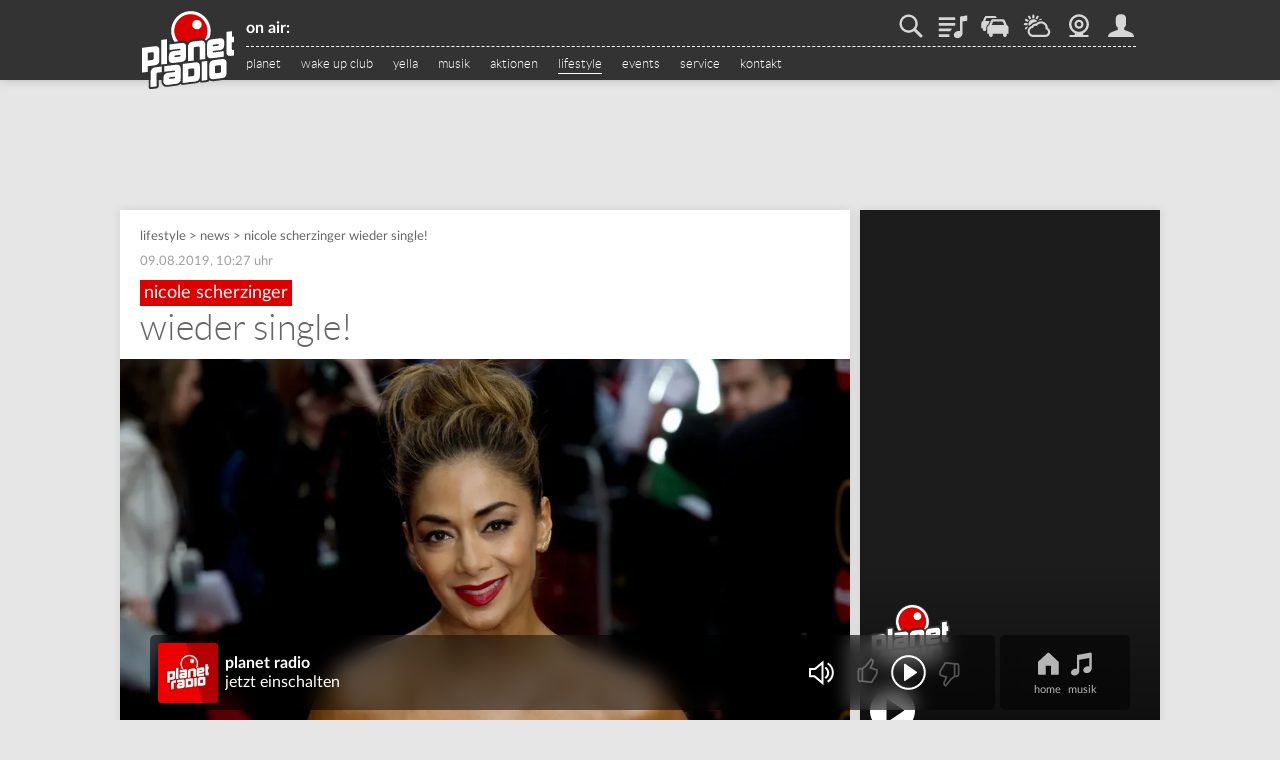

--- FILE ---
content_type: text/css; charset=utf-8
request_url: https://static.planetradio.de/fileadmin/templates/common/css/webplayer.css?66946
body_size: 1235
content:
body.webPlayerActive #contentWrapperInner {
	padding-bottom: 150px;
}
body.webPlayerActive #backToTopButton.active {
	bottom: 155px;
}
#webPlayer {
	z-index: 999999;
	position: fixed;
	bottom: 65px;
	left: 0px;
	width: 100%;
	transition: transform 0.3s ease-out;
}
.mobileMenuOpen #webPlayer {
	transform: translate(-250px,0);
	filter: brightness(0.35);
}
#webPlayerInner {
	display: flex;
	box-sizing: border-box;
	width: calc(100% - 15px);
	height: 65px;
	margin: 7.5px;
}
#webPlayerWebradio {
	flex: 1;
	position: relative;
	border-radius: 5px;
	background: rgba(0,0,0,0.5);
	backdrop-filter: blur(10px);
	-webkit-backdrop-filter: blur(10px);
}
#webPlayer.isLoading #webPlayerWebradio {
	background: linear-gradient(to right, rgba(0,0,0,0.5) 20%, rgba(150,150,150,0.5) 45%, rgba(150,150,150,0.5) 55%, rgba(0,0,0,0.5) 80%);
	background-size: 100vw 100vh;
	animation: webplayerLoading 3s linear infinite;
}
@keyframes webplayerLoading {
	from {background-position: -100vw 0;}
	to {background-position: 100vw 0;}
}
#webPlayerStations, #webPlayerAudio {
	display: none;
}
#webPlayerLogo {
	width: 50px;
	height: 50px;
	border-radius: 3px;
	margin: 7.5px;
	float: left;
}
#webPlayerMetaContainer p {
	color: #ffffff;
	max-width: calc(100% - 240px);
	white-space: nowrap;
	overflow: hidden;
	text-overflow: ellipsis;
}
#webPlayerStation {
	padding-top: 7.5px;
	font-size: 10px;
}
#webPlayerArtist {
	font-family: 'LatoWebBold', sans-serif;
	padding-top: 3px;
	line-height: 18px;
}
#webPlayerTitle {
	padding-top: 1px;
	line-height: 18px;
}
#webPlayerCompanion {
	position: fixed;
	display: none;
	padding: 15px;
	border-radius: 5px;
	background: rgba(0,0,0,0.5);
	backdrop-filter: blur(10px);
	-webkit-backdrop-filter: blur(10px);
	width: 300px;
	height: 250px;
	left: 50%;
	bottom: 10px;
	transform: translate(-50%, -50%);
}
#webPlayerControls {
	position: absolute;
	top: 15px;
	right: 10px;
	text-align: right;
}
#webPlayerControls a {
	display: inline-block;
	background-image: url(/fileadmin/templates/common/img/webplayer_sprite.svg?202212071530);
	background-size: 1600%;
	height: 35px;
	width: 35px;
}
#webPlayerControls a:active {
	transform: scale(0.75);
	transition: transform 0.1s;
}
a#webPlayerVolume {
	display: none;
	background-position-x: 66.5%;
	margin-right: 10px;
}
#webPlayerVolume.isMuted {
	background-position-y: 50%;
}
#webPlayerPlay.isLoading {
	background-position-y: 100%;
}
#webPlayerPlay.isPlaying {
	background-position-y: 100%;
}
#webPlayerControls .webPlayerVoteButton.disabled {
	opacity: 0.3;
}
#webPlayerControls .webPlayerVoteButton.like {
	background-position-x: 7%;
}
#webPlayerControls .webPlayerVoteButton.dislike {
	background-position-x: 13%;
}
#webPlayerControls .webPlayerVoteButton.votedUp,
#webPlayerControls .webPlayerVoteButton.votedDown {
	background-position-y: 50%;
}
#webPlayerVolumeSlider {
	display: none;
}
#webPlayerNavigation {
	display: none;
	border-radius: 5px;
	margin-left: 5px;
	background: rgba(0,0,0,0.5);
	backdrop-filter: blur(10px);
	-webkit-backdrop-filter: blur(10px);
}
@media screen and (min-width: 880px) {
	body.webPlayerActive #contentWrapperInner {
		padding-bottom: 160px;
	}
	body.webPlayerActive #backToTopButton.active {
		bottom: 165px;
	}
	#webPlayerInner {
		margin: 15px;
		width: calc(100% - 30px);
	}
	a#webPlayerVolume {
		display: inline-block;
	}
	#webPlayerVolumeSlider {
		position: absolute;
		top: -100px;
		right: 135px;
		width: 40px;
		height: 90px;
		border-radius: 5px;
		background: rgba(0,0,0,0.5);
		backdrop-filter: blur(10px);
		-webkit-backdrop-filter: blur(10px);
		padding-top: 5px;
	}
	#webPlayerVolumeSlider ul {
		margin-top: 5px;;
	}
	#webPlayerVolumeSlider ul li {
		display: block;
		width: 25px;
		height: 4px;
		border-top: 4px solid #222;
		margin: 0 7.5px 0 7.5px;
		cursor: pointer;
	}
	#webPlayerVolumeSlider ul li.active {
		border-top-color: #ffffff;
	}
	#webPlayerVolumeSlider.isMuted ul li {
		opacity: 0.5;
	}
}
@media screen and (min-width: 1080px) {
	#webPlayer {
		bottom: 0px;
	}
	body.webPlayerActive #contentWrapperInner {
		padding-bottom: 95px;
	}
	body.webPlayerActive #backToTopButton.active {
		bottom: 100px;
	}
	#webPlayerInner {
		margin: 0px auto 10px auto;
		width: 980px;
		height: 75px;
	}
	#webPlayerNavigation {
		padding: 7px 30px 0px 30px;
		display: block;
	}
	#webPlayerNavigation ul {
		display: flex;
		justify-content: space-around;
		gap: 30px;
	}
	#webPlayerLogo {
		width: 60px;
		height: 60px;
	}
	#webPlayerStation {
		font-size: 12px;
	}
	#webPlayerArtist {
		padding-top: 11px;
	}
	#webPlayerControls {
		right: 30px;
		top: 20px;
	}
	#webPlayerVolumeSlider {
		right: 155px;
	}
}
@media screen and (min-width: 1280px) {
	.wallpaperloaded #webPlayerInner {
		margin-left: 30px;
	}
}
@media screen and (min-width: 1500px) {
	#webPlayerInner {
		margin: 0px auto 10px auto;
		width: 1200px;
	}
}
@media screen and (min-width: 1730px) {
	.wallpaperloaded #webPlayerInner {
		margin: 0px auto 10px auto;
	}
}


--- FILE ---
content_type: image/svg+xml
request_url: https://static.planetradio.de/fileadmin/templates/planetradio.de/images/spezialcontent/mostwanted/6.svg
body_size: 274
content:
<?xml version="1.0" encoding="utf-8"?>
<!-- Generator: Adobe Illustrator 23.0.2, SVG Export Plug-In . SVG Version: 6.00 Build 0)  -->
<svg version="1.1" id="Ebene_1" xmlns="http://www.w3.org/2000/svg" xmlns:xlink="http://www.w3.org/1999/xlink" x="0px" y="0px"
	 width="1920px" height="1080px" viewBox="0 0 1920 1080" style="enable-background:new 0 0 1920 1080;" xml:space="preserve">
<style type="text/css">
	.st1{fill:#FFFFFF;}
</style>
<path class="st1" d="M1361.3,163.3v5.1c0,4.1,2,6.2,6.2,6.2H1816c-1.7,2.4-3.1,4.8-4.1,7.2l-358.2,700.5h6.2c5.5,0,9.2-2,11.3-6.2
	l357.1-699.5c1.4-2.7,2-5.1,2-7.2v-6.2H1361.3z"/>
</svg>


--- FILE ---
content_type: application/javascript; charset=utf-8
request_url: https://static.planetradio.de/fileadmin/templates/common/js/app.js?66946
body_size: 3589
content:
"use strict";import{PageRenderer}from"./modules/pagerenderer.js?66946";import{AudioPlayer}from"./modules/audioplayer.js?66946";import{WebPlayer}from"./modules/webplayer.js?66946";import{Animate}from"./modules/animate.js?66946";import{Ad}from"./modules/ad.js?66946";import{Login}from"./modules/login.js?66946";import{FormHelper}from"./modules/formhelper.js?66946";import{Tracking}from"./modules/tracking.js?66946";import{Utility}from"./modules/utility.js?66946";import{Lightbox}from"./modules/lightbox.js?66946";import{History}from"./modules/history.js?66946";const loadedScripts=[];const requestedScripts=[];let initializedClasses=[];const lang={};if(!String.prototype.format){String.prototype.format=function(){const args=arguments;return this.replace(/{(\d+)}/g,(match,number)=>{return typeof args[number]!="undefined"?args[number]:match})}}History.init();async function loadScripts(element){const scripts=element?element.querySelectorAll(".loadjs"):document.querySelectorAll(".loadjs");const platform=PageRenderer.isApp()?"app":"web";for(const script of scripts){if(script.dataset.platform&&script.dataset.platform!==platform)continue;let loadFunction;if(script.dataset.type==="script"||script.dataset.external){loadFunction=()=>loadThirdpartyScript(script)}else if(script.dataset.type==="module"){if(!lang[script.dataset.class]){lang[script.dataset.class]=await Utility.getLanguageFile(script.dataset.lang)}loadFunction=()=>loadModule(script,{local:lang[script.dataset.class],global:lang.global})}if(script.dataset.waitfor){if(loadedScripts.includes(script.dataset.waitfor))loadFunction();else document.addEventListener(`${script.dataset.waitfor}Loaded`,loadFunction,{once:true})}else loadFunction()}}function loadModule(script,lang){import(script.dataset.src+"?"+document.body.dataset.cijobid).then(loadedModule=>{initializedClasses.push(new loadedModule[script.dataset.class](script.dataset.scope,lang))})}const loadedStylesheets=[];function loadStylesheets(element){const stylesheets=element?element.querySelectorAll(".loadcss"):document.querySelectorAll(".loadcss");const stylesheetsToLoad=[];stylesheets.forEach(stylesheet=>{if(!loadedStylesheets.includes(stylesheet.dataset.class)){loadedStylesheets.push(stylesheet.dataset.class);const linkElement=document.createElement("link");linkElement.rel="stylesheet";linkElement.type="text/css";linkElement.dataset.class=stylesheet.dataset.class;linkElement.href=stylesheet.dataset.src+"?"+document.body.dataset.cijobid;if(stylesheet.dataset.persistent)linkElement.dataset.persistent=1;document.head.appendChild(linkElement)}stylesheetsToLoad.push(stylesheet.dataset.class)});if(!element){loadedStylesheets.forEach((loadedStylesheet,index)=>{if(!stylesheetsToLoad.includes(loadedStylesheet)){const stylesheet=document.querySelector(`link[data-class="${loadedStylesheet}"]`);if(stylesheet.dataset.persistent)return;stylesheet.remove();delete loadedStylesheets[index]}})}}function lazyloadScripts(element){const lazyScripts=element?element.querySelectorAll(".lazyloadjs"):document.querySelectorAll(".lazyloadjs");const lazyScriptObserver=new IntersectionObserver(entries=>{const entry=entries[0];if(entry.isIntersecting){loadThirdpartyScript({dataset:{class:entry.target.dataset.class,src:entry.target.dataset.script}},"lazyloadScripts")}},{rootMargin:`0px 0px ${PageRenderer.isMobileScreen()?"200":"100"}% 0px`});const platform=PageRenderer.isApp()?"app":"web";lazyScripts.forEach(lazyScript=>{if(lazyScript.dataset.platform&&lazyScript.dataset.platform!==platform)return;lazyScriptObserver.observe(lazyScript)})}function loadThirdpartyScript(script,eventSource){const eventName=`${script.dataset.class}Loaded`;const eventDetail={detail:{eventSource:eventSource?eventSource:"loadThirdpartyScript"}};if(!loadedScripts.includes(script.dataset.class)){if(requestedScripts.includes(script.dataset.class))return;requestedScripts.push(script.dataset.class);const scriptElement=document.createElement("script");let source=script.dataset.src;if(!script.dataset.external){if(script.dataset.src.includes("?")){source+="&"+document.body.dataset.cijobid}else{source+="?"+document.body.dataset.cijobid}}scriptElement.src=source;scriptElement.dataset.class=script.dataset.class;if(script.dataset.type=="module")scriptElement.type="module";document.head.appendChild(scriptElement);scriptElement.onload=()=>{loadedScripts.push(script.dataset.class);const requestedScriptsIndex=requestedScripts.findIndex(item=>item==script.dataset.class);if(requestedScriptsIndex!=-1)requestedScripts.splice(requestedScriptsIndex,1);const event=new CustomEvent(eventName,eventDetail);document.dispatchEvent(event)}}else{const event=new CustomEvent(eventName,eventDetail);document.dispatchEvent(event)}}function destroyUnusedInstances(){initializedClasses=initializedClasses.filter(element=>{if(typeof element.destructor=="function"){element.destructor();return false}return true})}function loadAjaxContent(href,options,pushNewState,restoreScrollPos){Lightbox.close();AudioPlayer.reset();PageRenderer.showLoadingMask();if(pushNewState){const state=History.state;state.scrollPosition=document.documentElement.scrollTop;History.replaceState(state,state.url)}fetch(href,options).then(response=>response.text()).then(data=>{const el=document.createElement("html");el.innerHTML=data;const title=el.getElementsByTagName("title")[0].innerText;document.title=title;const canonicalNew=el.querySelector('link[rel="canonical"]');if(canonicalNew)document.querySelector('link[rel="canonical"]').setAttribute("href",canonicalNew.getAttribute("href"));let uri="";let anchor;if(href.startsWith("http")){const urlParts=new URL(href);uri=urlParts.pathname+urlParts.search;anchor=urlParts.hash;if(urlParts.hostname.indexOf("taboola")!==-1&&canonicalNew){uri=new URL(canonicalNew.getAttribute("href")).pathname}}else{uri=href}const head=document.querySelector("head");document.querySelectorAll("meta").forEach(meta=>meta.remove());el.querySelectorAll("meta").forEach(meta=>head.appendChild(meta));const contentWrapperNew=el.querySelector("#contentWrapper");if(contentWrapperNew)document.getElementById("contentWrapper").innerHTML=contentWrapperNew.innerHTML;const pageWrapperNew=el.querySelector("#pageWrapper");if(pushNewState){const stateObj=History.getDefaultState(title,uri);History.pushState(stateObj,stateObj.url);if(PageRenderer.isApp())webapps.webview.setCurrentUrl(`https://webapps.${document.body.dataset.station}.de${uri}`)}PageRenderer.updateDesktopSubnav(el);PageRenderer.hideLoadingMask();PageRenderer.closeMobileMenu();Ad.loadStroeerAd(pageWrapperNew.dataset.azone,true);Ad.resetTaboolaAd();Tracking.trackRmsEva(pageWrapperNew.dataset.evatax);Tracking.updateLivestatsTracker(pageWrapperNew.dataset.livestatsid,document.title,pageWrapperNew.dataset.section);Tracking.trackTopicImpression(el.querySelector("#topicImpressionTracking"));if(!Login.hasLogin)Tracking.trackPage(true);PageRenderer.pageWrapper.dataset.section=pageWrapperNew.dataset.section;PageRenderer.pageWrapper.className=pageWrapperNew.className;destroyUnusedInstances();loadScripts();loadStylesheets();lazyloadScripts();if(document.querySelectorAll(".tx-powermail").length){if(!document.getElementById("powermailScript")){const powermailScript=document.createElement("script");const randomId=Math.random().toString(36).substr(2,9);powermailScript.id="powermailScript"+randomId;powermailScript.src="/typo3conf/ext/powermail/Resources/Public/JavaScript/Powermail/Form.min.js?"+document.body.dataset.cijobid+"&v="+randomId;document.head.appendChild(powermailScript)}}if(typeof $!=="undefined"&&typeof $.fancybox!=="undefined")$.fancybox.close();PageRenderer.reinitializePage();PageRenderer.loadEmbedCodes();FormHelper.refreshFormSecurityCheck();if(restoreScrollPos){window.scrollTo({top:restoreScrollPos})}else{let scrollToElement;if(anchor&&anchor.length)scrollToElement=document.body.querySelector(anchor)||document.body;else scrollToElement=document.body;Animate.scrollTo(scrollToElement,0,"auto")}AudioPlayer.initPlayers();if(document.getElementById("webPlayer")){WebPlayer.reinit()}})}function setGlobalVariables(){Utility.setGlobalVariable("zodiacs",{capricorn:{name:"Steinbock",url:"steinbock"},aquarius:{name:"Wassermann",url:"wassermann"},pisces:{name:"Fische",url:"fische"},aries:{name:"Widder",url:"widder"},taurus:{name:"Stier",url:"stier"},gemini:{name:"Zwillinge",url:"zwillinge"},cancer:{name:"Krebs",url:"krebs"},leo:{name:"Löwe",url:"loewe"},virgo:{name:"Jungfrau",url:"jungfrau"},libra:{name:"Waage",url:"waage"},scorpio:{name:"Skorpion",url:"skorpion"},sagittarius:{name:"Schütze",url:"schuetze"}});Utility.setGlobalVariable("regionShortToLongNames",{nordhessen:"Nordhessen",osthessen:"Osthessen",mittelhessen:"Mittelhessen",rheinmain:"Rhein-Main",wiesbaden:"Wiesbaden/Mainz",suedhessen:"Südhessen"})}document.addEventListener("DOMContentLoaded",()=>{Ad.initializeStroeerAd();Ad.initializeTaboolaAd();if(PageRenderer.isApp())Utility.getAppVersion();setGlobalVariables();Utility.getLanguageFile(`/fileadmin/templates/${document.body.dataset.station}.de/lang/global.json`).then(data=>{lang.global=data;Login.initialize(lang.global);loadScripts();loadStylesheets();lazyloadScripts();FormHelper.addPowermailValidators();FormHelper.initFormSecurityCheck();PageRenderer.initializePage(lang.global);AudioPlayer.initializeAudioPlayer(lang.global);Tracking.trackTopicImpression(document.getElementById("topicImpressionTracking"));if(document.getElementById("webPlayer")){WebPlayer.initializePlayer(lang.global)}PageRenderer.hideLoadingMask();if(!Login.hasLogin)Tracking.trackPage(true)})});document.addEventListener("click",e=>{let linkElement=false;let eventPath=e.path||e.composedPath&&e.composedPath();for(const path of eventPath){if(path.tagName&&path.tagName.toLowerCase()=="a"){linkElement=path;break}}if(!linkElement)return true;if(linkElement.href&&(linkElement.protocol==="http:"||linkElement.protocol==="https:")&&linkElement.target!="_blank"&&linkElement.target!="_top"&&linkElement.getAttribute("href").charAt(0)!="#"&&!linkElement.classList.contains("noAjaxLink")&&!linkElement.parentElement.classList.contains("hasSub")&&!linkElement.classList.contains("anchorLink")&&!linkElement.closest(".ob-widget-section")){e.preventDefault();loadAjaxContent(linkElement.href,null,true)}});document.addEventListener("submit",e=>{const form=e.target;if(!form.classList.contains("localAjaxSubmit")&&!form.parentNode.parentNode.classList.contains("tx-powermail")){e.preventDefault();if(form.method.toLowerCase()=="get"){let formAction=form.action+(form.action.indexOf("?")===-1?"?":"& ")+new URLSearchParams(new FormData(form)).toString();loadAjaxContent(formAction,null,true)}else{const formData=new FormData(form);if(form.parentElement.classList.contains("frame-type-form_formframework"))formData.append(`tx_form_formframework[${form.id}][__currentPage]`,"1");loadAjaxContent(form.action,{method:form.method,body:formData},true)}}});document.addEventListener("changePage",e=>{const url=e.detail?e.detail.url:undefined;if(!url||!url.length)return;loadAjaxContent(url,null,true)});document.addEventListener("loadStylesheets",e=>loadStylesheets(e.detail.container));window.addEventListener("customPopstate",event=>{const{currState,prevState}=event.detail;if(prevState.url==currState.url){if(prevState.videoId)Lightbox.close(undefined,false,true);else if(currState.videoId){const video=jwplayer(currState.videoId);if(video.id)video.play()}}else loadAjaxContent(currState.url,null,false,currState.scrollPosition)});document.addEventListener("lazybeforeunveil",function(e){const bg=e.target.dataset.backgroundimage;if(bg){e.target.style.backgroundImage="url("+bg+")"}});document.addEventListener("ajaxPlaceholderLoaded",e=>{loadScripts(e.detail.placeholder);loadStylesheets(e.detail.placeholder);lazyloadScripts(e.detail.placeholder)});

--- FILE ---
content_type: image/svg+xml
request_url: https://static.planetradio.de/fileadmin/templates/common/img/audio_sprite.svg?202306161252
body_size: 14238
content:
<?xml version="1.0" encoding="UTF-8" standalone="no"?>
<!DOCTYPE svg PUBLIC "-//W3C//DTD SVG 1.1//EN" "http://www.w3.org/Graphics/SVG/1.1/DTD/svg11.dtd">
<svg width="100%" height="100%" viewBox="0 0 1845 135" version="1.1" xmlns="http://www.w3.org/2000/svg" xmlns:xlink="http://www.w3.org/1999/xlink" xml:space="preserve" xmlns:serif="http://www.serif.com/" style="fill-rule:evenodd;clip-rule:evenodd;stroke-linejoin:round;stroke-miterlimit:2;">
    <rect id="audioplayer_sprite" x="0" y="0" width="1845" height="135" style="fill:none;"/>
    <clipPath id="_clip1">
        <rect id="audioplayer_sprite1" serif:id="audioplayer_sprite" x="0" y="0" width="1845" height="135"/>
    </clipPath>
    <g clip-path="url(#_clip1)">
        <g id="default">
            <g id="check">
                <path id="block_1" d="M211.612,35.991L203.722,28.101L201.601,30.222L209.491,38.112L211.612,35.991Z" style="fill:#a0a0a0;"/>
                <path id="block_2" d="M222.879,20.5L207.378,36L209.5,38.122L225,22.621L222.879,20.5Z" style="fill:#a0a0a0;"/>
            </g>
            <g id="bars">
                <rect x="135" y="21" width="25" height="3" style="fill:#a0a0a0;"/>
                <rect x="135" y="30" width="16" height="3" style="fill:#a0a0a0;"/>
                <rect x="135" y="12" width="36" height="3" style="fill:#a0a0a0;"/>
            </g>
            <g id="plus">
                <path id="block_11" serif:id="block_1" d="M261,42L261,21L258,21L258,42L261,42Z" style="fill:#a0a0a0;"/>
                <rect id="block_21" serif:id="block_2" x="249" y="30" width="21" height="3" style="fill:#a0a0a0;"/>
            </g>
            <g id="pause">
                <path id="pause1" serif:id="pause" d="M75.06,33.84L69.66,33.84L69.66,10.44L75.06,10.44L75.06,33.84ZM64.8,33.84L59.4,33.84L59.4,10.44L64.8,10.44L64.8,33.84ZM67.5,-0C55.08,-0 45,10.08 45,22.5C45,34.92 55.08,45 67.5,45C79.92,45 90,34.92 90,22.5C89.82,10.08 79.92,-0 67.5,-0" style="fill:#a0a0a0;fill-rule:nonzero;"/>
            </g>
            <g id="loading">
                <path d="M112.484,0C124.894,0 134.969,10.072 134.969,22.478C134.969,34.883 124.894,44.955 112.484,44.955C100.075,44.955 90,34.883 90,22.477C90,10.072 100.075,0 112.485,0L112.484,0ZM112.437,28.133C114.098,28.133 115.446,29.481 115.446,31.142C115.446,32.803 114.098,34.151 112.437,34.151C110.776,34.151 109.428,32.803 109.428,31.142C109.428,29.481 110.776,28.133 112.437,28.133ZM120.706,30.738C119.532,31.912 117.626,31.912 116.451,30.738C115.277,29.564 115.277,27.657 116.451,26.483C117.626,25.309 119.532,25.309 120.706,26.483C121.881,27.657 121.881,29.564 120.706,30.738ZM124.141,22.478C124.141,24.138 122.793,25.486 121.132,25.486C119.471,25.486 118.123,24.138 118.123,22.478C118.123,20.817 119.471,19.469 121.132,19.469C122.793,19.469 124.141,20.817 124.141,22.478ZM120.728,14.208C121.903,15.382 121.903,17.289 120.728,18.463C119.554,19.637 117.648,19.637 116.473,18.463C115.299,17.289 115.299,15.382 116.473,14.208C117.648,13.034 119.554,13.034 120.728,14.208ZM112.468,10.773C114.129,10.773 115.477,12.121 115.477,13.782C115.477,15.443 114.129,16.791 112.468,16.791C110.807,16.791 109.459,15.443 109.459,13.782C109.459,12.121 110.807,10.773 112.468,10.773Z" style="fill:#a0a0a0;"/>
                <g id="loading1" serif:id="loading">
                    <circle cx="112.469" cy="13.782" r="3.009" style="fill:#a0a0a0;fill-opacity:0.8;"/>
                    <path d="M120.729,14.208C121.904,15.382 121.904,17.289 120.729,18.463C119.555,19.637 117.649,19.637 116.474,18.463C115.3,17.289 115.3,15.382 116.474,14.208C117.649,13.034 119.555,13.034 120.729,14.208Z" style="fill:#a0a0a0;fill-opacity:0.6;"/>
                    <path d="M124.142,22.478C124.142,24.138 122.794,25.486 121.133,25.486C119.472,25.486 118.124,24.138 118.124,22.478C118.124,20.817 119.472,19.469 121.133,19.469C122.794,19.469 124.142,20.817 124.142,22.478Z" style="fill:#a0a0a0;fill-opacity:0.4;"/>
                    <path d="M120.707,30.738C119.533,31.912 117.627,31.912 116.452,30.738C115.278,29.564 115.278,27.657 116.452,26.483C117.627,25.309 119.533,25.309 120.707,26.483C121.882,27.657 121.882,29.564 120.707,30.738Z" style="fill:#a0a0a0;fill-opacity:0.2;"/>
                </g>
            </g>
            <g id="thumb_up">
                <path id="thump_up" d="M296.866,32.993L287.08,31.935L287.08,18.733L290.7,16.039L296.563,8.869L297.648,9.359L298.179,12.549L295.63,17.926L302.173,19.974L302.563,21.977L296.866,32.993ZM285.313,31.691L282.46,31.691C282.46,31.691 282.46,19.116 282.388,19.025L285.313,19.025L285.313,31.691ZM292.502,0C280.074,0 270,10.074 270,22.5C270,34.926 280.074,45 292.502,45C304.926,45 315,34.926 315,22.5C315,10.074 304.926,0 292.502,0" style="fill:#a0a0a0;fill-rule:nonzero;"/>
            </g>
            <g id="thumb_down">
                <path id="thump_down" d="M333.134,12.008L342.92,13.066L342.92,26.267L339.3,28.963L333.437,36.132L332.352,35.641L331.821,32.451L334.37,27.076L327.827,25.028L327.435,23.023L333.134,12.008ZM344.687,13.309L347.538,13.309C347.538,13.309 347.538,25.886 347.612,25.977L344.687,25.977L344.687,13.309ZM337.498,45C349.926,45 360,34.928 360,22.5C360,10.074 349.926,0 337.498,0C325.074,0 315,10.074 315,22.5C315,34.928 325.074,45 337.498,45" style="fill:#a0a0a0;fill-rule:nonzero;"/>
            </g>
            <g id="seek_backward">
                <g>
                    <path d="M374.429,26.172L376.769,26.172L376.769,20.034C376.769,19.733 376.777,19.419 376.794,19.09L375.415,20.234C375.326,20.307 375.237,20.358 375.147,20.389C375.058,20.419 374.972,20.435 374.888,20.435C374.744,20.435 374.614,20.403 374.5,20.339C374.386,20.275 374.301,20.207 374.245,20.134L373.426,19.049L377.22,15.867L379.36,15.867L379.36,26.172L381.365,26.172L381.365,28.042L374.429,28.042L374.429,26.172Z" style="fill:#a0a0a0;fill-rule:nonzero;"/>
                    <path d="M390.893,21.955C390.893,23.018 390.779,23.939 390.55,24.719C390.322,25.498 390.006,26.144 389.602,26.656C389.198,27.168 388.719,27.549 388.164,27.8C387.61,28.05 387.01,28.176 386.363,28.176C385.717,28.176 385.119,28.05 384.571,27.8C384.022,27.549 383.547,27.168 383.146,26.656C382.744,26.144 382.431,25.498 382.205,24.719C381.98,23.939 381.867,23.018 381.867,21.955C381.867,20.891 381.98,19.97 382.205,19.191C382.431,18.411 382.744,17.765 383.146,17.253C383.547,16.741 384.022,16.361 384.571,16.113C385.119,15.866 385.717,15.742 386.363,15.742C387.01,15.742 387.61,15.866 388.164,16.113C388.719,16.361 389.198,16.741 389.602,17.253C390.006,17.765 390.322,18.411 390.55,19.191C390.779,19.97 390.893,20.891 390.893,21.955ZM388.219,21.955C388.219,21.114 388.166,20.425 388.06,19.888C387.954,19.351 387.813,18.929 387.638,18.623C387.462,18.317 387.263,18.106 387.04,17.992C386.817,17.878 386.592,17.821 386.363,17.821C386.135,17.821 385.911,17.878 385.691,17.992C385.47,18.106 385.275,18.317 385.105,18.623C384.936,18.929 384.799,19.351 384.696,19.888C384.593,20.425 384.541,21.114 384.541,21.955C384.541,22.801 384.593,23.491 384.696,24.025C384.799,24.56 384.936,24.982 385.105,25.291C385.275,25.6 385.47,25.811 385.691,25.925C385.911,26.039 386.135,26.096 386.363,26.096C386.592,26.096 386.817,26.039 387.04,25.925C387.263,25.811 387.462,25.6 387.638,25.291C387.813,24.982 387.954,24.56 388.06,24.025C388.166,23.491 388.219,22.801 388.219,21.955Z" style="fill:#a0a0a0;fill-rule:nonzero;"/>
                </g>
                <path d="M368.805,9.522C374.896,3.06 384.914,1.628 392.673,6.584L392.673,6.584C401.447,12.187 404.013,23.838 398.405,32.605C392.797,41.372 381.137,43.936 372.363,38.331L372.362,38.331C366.94,34.869 363.661,28.882 363.662,22.453L360.319,22.453C360.318,30.021 364.179,37.07 370.562,41.146C380.892,47.744 394.619,44.725 401.222,34.404C407.824,24.083 404.803,10.366 394.473,3.769C385.406,-2.022 373.718,-0.403 366.531,7.063L366.531,0L363.188,0L363.188,12.862L376.061,12.862L376.061,9.522L368.805,9.522Z" style="fill:#a0a0a0;"/>
            </g>
            <g id="seek_forward">
                <g>
                    <path d="M419.486,26.243L421.826,26.243L421.826,20.089C421.826,19.787 421.834,19.472 421.851,19.143L420.472,20.29C420.383,20.362 420.293,20.414 420.204,20.445C420.115,20.475 420.029,20.491 419.945,20.491C419.8,20.491 419.671,20.458 419.557,20.394C419.442,20.33 419.357,20.262 419.302,20.189L418.483,19.101L422.277,15.911L424.416,15.911L424.416,26.243L426.422,26.243L426.422,28.118L419.486,28.118L419.486,26.243Z" style="fill:#a0a0a0;fill-rule:nonzero;"/>
                    <path d="M435.95,22.014C435.95,23.081 435.835,24.004 435.607,24.786C435.379,25.567 435.062,26.215 434.658,26.728C434.254,27.242 433.775,27.624 433.221,27.875C432.667,28.127 432.066,28.252 431.42,28.252C430.774,28.252 430.176,28.127 429.627,27.875C429.078,27.624 428.603,27.242 428.202,26.728C427.801,26.215 427.488,25.567 427.262,24.786C427.036,24.004 426.924,23.081 426.924,22.014C426.924,20.948 427.036,20.024 427.262,19.243C427.488,18.462 427.801,17.814 428.202,17.3C428.603,16.787 429.078,16.406 429.627,16.158C430.176,15.909 430.774,15.785 431.42,15.785C432.066,15.785 432.667,15.909 433.221,16.158C433.775,16.406 434.254,16.787 434.658,17.3C435.062,17.814 435.379,18.462 435.607,19.243C435.835,20.024 435.95,20.948 435.95,22.014ZM433.275,22.014C433.275,21.172 433.222,20.481 433.116,19.942C433.011,19.403 432.87,18.981 432.694,18.674C432.519,18.367 432.32,18.156 432.097,18.041C431.874,17.927 431.648,17.87 431.42,17.87C431.192,17.87 430.967,17.927 430.747,18.041C430.527,18.156 430.332,18.367 430.162,18.674C429.992,18.981 429.856,19.403 429.753,19.942C429.65,20.481 429.598,21.172 429.598,22.014C429.598,22.863 429.65,23.555 429.753,24.091C429.856,24.627 429.992,25.05 430.162,25.359C430.332,25.669 430.527,25.881 430.747,25.996C430.967,26.11 431.192,26.167 431.42,26.167C431.648,26.167 431.874,26.11 432.097,25.996C432.32,25.881 432.519,25.669 432.694,25.359C432.87,25.05 433.011,24.627 433.116,24.091C433.222,23.555 433.275,22.863 433.275,22.014Z" style="fill:#a0a0a0;fill-rule:nonzero;"/>
                </g>
                <path d="M443.85,7.266C436.695,-0.513 424.79,-2.277 415.583,3.619C405.253,10.234 402.232,23.987 408.836,34.336C415.438,44.684 429.165,47.712 439.495,41.096C445.878,37.009 449.739,29.942 449.738,22.353L446.395,22.353C446.396,28.799 443.116,34.803 437.694,38.274L437.694,38.274C428.92,43.894 417.26,41.322 411.652,32.532L411.652,32.532C406.043,23.742 408.609,12.059 417.383,6.441C425.206,1.431 435.323,2.932 441.401,9.547L434.319,9.547L434.319,12.897L447.192,12.897L447.192,0L443.85,0L443.85,7.266Z" style="fill:#a0a0a0;"/>
            </g>
            <g id="others">
                <path id="others1" serif:id="others" d="M483.215,26.674C480.858,26.674 478.95,24.763 478.95,22.41C478.95,20.056 480.858,18.146 483.215,18.146C485.569,18.146 487.477,20.056 487.477,22.41C487.477,24.763 485.569,26.674 483.215,26.674M472.501,26.674C470.147,26.674 468.237,24.763 468.237,22.41C468.237,20.056 470.147,18.146 472.501,18.146C474.854,18.146 476.763,20.056 476.763,22.41C476.763,24.763 474.854,26.674 472.501,26.674M461.787,26.674C459.433,26.674 457.523,24.763 457.523,22.41C457.523,20.056 459.433,18.146 461.787,18.146C464.14,18.146 466.052,20.056 466.052,22.41C466.052,24.763 464.14,26.674 461.787,26.674" style="fill:#a0a0a0;fill-rule:nonzero;"/>
            </g>
            <g id="goto_fav">
                <path id="goto_fav1" serif:id="goto_fav" d="M517.5,0C505.08,0 495,10.08 495,22.5C495,34.92 505.08,45 517.5,45C529.92,45 540,34.92 540,22.5C539.82,10.08 529.92,0 517.5,0ZM525.214,35.705L531.813,29.045C532.491,28.231 532.819,27.2 532.736,26.141C532.65,25.065 532.151,24.088 531.33,23.389C529.797,22.082 527.583,22.09 526.064,23.411L525.183,24.174L524.3,23.416C523.562,22.783 522.64,22.444 521.677,22.444C521.573,22.444 521.465,22.448 521.36,22.457C520.284,22.54 519.305,23.036 518.603,23.855C517.292,25.384 517.296,27.598 518.612,29.122L525.214,35.705ZM516.635,30.96C515.98,30.203 515.537,29.348 515.258,28.464L506.881,28.464L506.881,32.064L517.742,32.064L516.635,30.96ZM516.552,22.098C516.817,21.788 517.112,21.516 517.42,21.264L506.879,21.264L506.879,24.864L515.147,24.864C515.391,23.874 515.845,22.924 516.552,22.098ZM506.88,14.065L528.951,14.065L528.951,17.665L506.88,17.665L506.88,14.065Z" style="fill:#a0a0a0;"/>
            </g>
            <g id="apple">
                <path id="apple1" serif:id="apple" d="M571.86,31.68C570.78,33.48 569.52,35.1 567.54,35.1C565.56,35.1 565.02,34.02 562.86,34.02C560.7,34.02 559.98,35.1 558.18,35.1C556.38,35.1 554.94,33.3 553.68,31.5C551.16,28.08 549.36,21.6 551.88,17.28C553.14,15.12 555.3,13.86 557.82,13.68C559.62,13.68 561.42,14.94 562.5,14.94C563.58,14.94 565.74,13.5 567.9,13.68C569.88,13.68 571.86,14.76 573.12,16.56C571.32,17.64 570.06,19.8 570.06,21.96C570.06,24.48 571.5,26.64 573.84,27.72C573.3,29.16 572.58,30.42 571.86,31.68M563.76,9.18C564.84,7.92 566.28,7.2 567.9,7.02C568.08,8.64 567.54,10.26 566.46,11.52C565.38,12.78 563.94,13.5 562.32,13.5C562.14,11.88 562.68,10.26 563.76,9.18M562.5,-0C550.08,-0 540,10.08 540,22.5C540,34.92 550.08,45 562.5,45C574.92,45 585,34.92 585,22.5C584.82,10.08 574.74,-0 562.5,-0" style="fill:#a0a0a0;fill-rule:nonzero;"/>
            </g>
            <g id="amazon">
                <path id="amazon1" serif:id="amazon" d="M620.28,33.3C620.1,33.48 619.92,33.48 619.74,33.48C619.56,33.48 619.38,33.48 619.38,33.3C619.2,33.12 619.2,32.94 619.2,32.94L619.2,32.58C619.38,32.22 619.56,31.68 619.74,31.14C619.92,30.78 619.92,30.24 620.1,29.7L620.1,29.52L618.3,29.52C617.76,29.52 617.4,29.7 617.22,29.7L617.04,29.7C616.86,29.7 616.68,29.7 616.68,29.52C616.5,29.34 616.5,29.16 616.5,29.16C616.5,28.98 616.68,28.62 616.86,28.62C617.22,28.44 617.4,28.26 617.76,28.08L618.12,28.08L618.66,27.9C619.2,27.72 619.74,27.72 620.1,27.72C620.64,27.72 621.18,27.72 621.72,27.9C621.9,27.9 621.9,28.08 622.08,28.08C622.26,28.26 622.26,28.62 622.26,28.8L622.26,28.98C622.08,30.6 621.54,32.22 620.28,33.3M618.66,32.04C618.3,32.4 617.94,32.58 617.58,32.76C614.52,34.56 611.1,35.64 607.68,35.82L607.32,35.82C602.1,35.82 598.32,32.94 594.72,29.88C594.54,29.7 594.36,29.52 594.36,29.34C594.36,29.16 594.36,28.98 594.54,28.98C594.72,28.8 594.9,28.8 595.08,28.8L595.44,28.8C599.22,30.96 602.82,32.94 607.32,32.94L607.68,32.94C610.74,32.76 613.8,32.22 616.68,30.96L617.04,30.96L617.22,30.78C617.4,30.78 617.58,30.6 617.58,30.6C617.76,30.6 617.76,30.6 617.94,30.42C618.48,30.42 618.84,30.78 618.84,31.14C619.02,31.68 618.84,31.86 618.66,32.04M609.48,12.78C608.94,12.24 608.22,11.88 607.5,11.88L607.32,11.88C606.06,11.88 604.98,12.78 604.62,14.04C604.62,14.4 604.26,14.76 604.08,14.76L600.66,14.4C600.3,14.4 600.12,14.04 600.12,13.86L600.12,13.68C600.84,9.72 604.08,8.46 607.32,8.28L608.04,8.28C610.02,8.28 611.82,8.82 613.26,10.08C614.88,11.7 614.7,13.86 614.7,16.2L614.7,21.6C614.7,22.86 615.24,23.94 616.14,24.84C616.32,25.2 616.32,25.56 616.14,25.74C615.42,26.28 614.16,27.54 613.44,28.08C613.26,28.26 612.9,28.26 612.54,28.08C611.82,27.36 611.1,26.64 610.56,25.74C609.66,26.82 608.58,27.54 607.32,28.08C606.42,28.26 605.7,28.44 604.8,28.44C602.1,28.62 599.76,26.46 599.58,23.76L599.58,23.04C599.4,20.52 601.02,18.18 603.36,17.28C604.62,16.74 606.06,16.38 607.32,16.2C608.22,16.02 609.12,16.02 609.84,16.02L609.84,15.3C609.84,14.4 609.84,13.68 609.48,12.78M607.5,-0C595.08,-0 585,10.08 585,22.5C585,34.92 595.08,45 607.5,45C619.92,45 630,34.92 630,22.5C629.82,10.08 619.92,-0 607.5,-0M604.62,22.14C604.62,23.58 605.34,24.66 606.78,24.66L607.32,24.66C608.22,24.48 608.94,23.94 609.3,23.04C609.84,21.96 610.2,20.52 610.02,19.26L610.02,18.54C609.12,18.54 608.22,18.54 607.5,18.72C605.7,19.26 604.62,20.52 604.62,22.14" style="fill:#a0a0a0;fill-rule:nonzero;"/>
            </g>
            <g id="heart_outline">
                <path id="heart_outline1" serif:id="heart_outline" d="M660.501,0C657.71,0 654.918,0.84 652.5,2.516C650.083,0.84 647.289,0 644.497,0C640.785,0 637.076,1.481 634.243,4.445C628.621,10.328 628.589,19.836 634.128,25.771L652.498,45L670.876,25.767C676.412,19.83 676.377,10.328 670.755,4.445C667.923,1.481 664.213,0 660.501,0M660.501,4.019C663.349,4.019 666.028,5.18 668.04,7.286C672.141,11.582 672.182,18.612 668.159,22.924L652.498,39.314L636.876,22.964C632.817,18.616 632.855,11.584 636.959,7.286C638.973,5.178 641.651,4.019 644.497,4.019C646.603,4.019 648.637,4.658 650.378,5.865L652.5,7.336L654.62,5.865C656.364,4.658 658.397,4.019 660.501,4.019" style="fill:#a0a0a0;fill-rule:nonzero;"/>
            </g>
            <g id="play_outline">
                <path d="M697.5,45C685.074,45 675,34.927 675,22.5C675,10.074 685.074,0 697.5,0C709.927,0 720,10.074 720,22.5C720,34.927 709.927,45 697.5,45M697.5,43.09C700.28,43.09 702.977,42.545 705.514,41.473C707.966,40.436 710.168,38.951 712.059,37.059C713.951,35.168 715.436,32.966 716.473,30.514C717.545,27.977 718.09,25.28 718.09,22.5C718.09,19.719 717.545,17.023 716.473,14.486C715.436,12.034 713.951,9.833 712.059,7.941C710.168,6.049 707.966,4.564 705.514,3.527C702.977,2.455 700.28,1.91 697.5,1.91C694.72,1.91 692.023,2.455 689.486,3.527C687.034,4.564 684.833,6.049 682.941,7.941C681.049,9.833 679.564,12.034 678.527,14.486C677.455,17.023 676.91,19.719 676.91,22.5C676.91,25.28 677.455,27.977 678.527,30.514C679.564,32.966 681.049,35.168 682.941,37.059C684.833,38.951 687.034,40.436 689.486,41.473C692.023,42.545 694.72,43.09 697.5,43.09" style="fill:#a0a0a0;fill-rule:nonzero;"/>
                <path d="M691.583,10.236L709.421,22.355L691.583,34.472L691.583,10.236Z" style="fill:#a0a0a0;fill-rule:nonzero;"/>
            </g>
            <path id="play" d="M16.38,10.121L16.38,34.699L34.38,22.41L16.38,10.121ZM22.5,45C10.08,45 -0,35.06 -0,22.59C-0,10.121 10.08,0 22.5,0C34.92,0 45,10.121 45,22.59C44.82,34.88 34.74,45 22.5,45" style="fill:#a0a0a0;fill-rule:nonzero;"/>
            <g>
                <path d="M746.471,45L729.454,30.615L720,30.615L720,13.648L730.21,13.648L746.471,0L746.471,45ZM723.782,26.926L730.966,26.926L742.689,36.885L742.689,8.115L731.723,17.336L723.782,17.336L723.782,26.926Z" style="fill:#a0a0a0;fill-rule:nonzero;"/>
                <path d="M754.79,40.205L752.899,36.885C758.193,33.566 761.597,28.033 761.597,21.762C761.597,15.492 758.193,9.959 752.899,6.639L754.79,3.689C761.218,7.746 765,14.385 765,21.762C765,29.508 761.218,36.516 754.79,40.205Z" style="fill:#a0a0a0;fill-rule:nonzero;"/>
                <path d="M750.63,33.566L748.361,30.615C751.008,28.771 752.899,25.82 752.899,22.5C752.899,19.18 751.387,16.23 748.361,14.385L750.63,11.435C754.412,14.016 756.681,18.074 756.681,22.5C756.681,26.926 754.412,30.984 750.63,33.566Z" style="fill:#a0a0a0;fill-rule:nonzero;"/>
            </g>
            <path id="arrow_down" d="M765,13.455L787.5,36.346L810,13.455L805.282,8.654L787.137,27.114L768.991,8.654L765,13.455Z" style="fill:#a0a0a0;fill-rule:nonzero;"/>
            <path id="arrow_up" d="M855,31.545L832.5,8.654L810,31.545L814.718,36.346L832.863,17.886L851.009,36.346L855,31.545Z" style="fill:#a0a0a0;fill-rule:nonzero;"/>
            <path d="M877.5,7.5C869.23,7.5 862.5,14.23 862.5,22.5C862.5,30.77 869.227,37.5 877.5,37.5C885.773,37.5 892.5,30.77 892.5,22.5C892.5,14.23 885.773,7.5 877.5,7.5ZM877.5,34.35C870.967,34.35 865.65,29.033 865.65,22.497C865.65,15.96 870.967,10.643 877.5,10.643C884.037,10.643 889.353,15.96 889.353,22.497C889.353,29.033 884.037,34.35 877.5,34.35ZM875.927,30.12L879.073,30.12L879.073,19.6L875.927,19.6L875.927,30.12ZM877.503,14.827C876.56,14.827 875.793,15.593 875.793,16.537C875.793,17.48 876.56,18.247 877.503,18.247C878.447,18.247 879.213,17.48 879.213,16.537C879.213,15.593 878.447,14.827 877.503,14.827Z" style="fill:#a0a0a0;fill-rule:nonzero;"/>
        </g>
        <g id="white">
            <g id="check1" serif:id="check">
                <path id="block_12" serif:id="block_1" d="M211.612,80.99L203.722,73.1L201.601,75.222L209.491,83.112L211.612,80.99Z" style="fill:#fff;"/>
                <path id="block_22" serif:id="block_2" d="M222.879,65.5L207.378,81L209.5,83.122L225,67.621L222.879,65.5Z" style="fill:#fff;"/>
            </g>
            <g id="bars1" serif:id="bars">
                <rect x="135" y="66" width="25" height="3" style="fill:#fff;"/>
                <rect x="135" y="75" width="16" height="3" style="fill:#fff;"/>
                <rect x="135" y="57" width="36" height="3" style="fill:#fff;"/>
            </g>
            <g id="plus1" serif:id="plus">
                <path id="block_13" serif:id="block_1" d="M261,87L261,66L258,66L258,87L261,87Z" style="fill:#fff;"/>
                <rect id="block_23" serif:id="block_2" x="249" y="75" width="21" height="3" style="fill:#fff;"/>
            </g>
            <g id="pause2" serif:id="pause">
                <path id="pause3" serif:id="pause" d="M75.06,78.84L69.66,78.84L69.66,55.44L75.06,55.44L75.06,78.84ZM64.8,78.84L59.4,78.84L59.4,55.44L64.8,55.44L64.8,78.84ZM67.5,45C55.08,45 45,55.08 45,67.5C45,79.92 55.08,90 67.5,90C79.92,90 90,79.92 90,67.5C89.82,55.08 79.92,45 67.5,45" style="fill:#fff;fill-rule:nonzero;"/>
            </g>
            <g id="loading2" serif:id="loading">
                <path d="M112.484,45C124.894,45 134.969,55.072 134.969,67.478C134.969,79.883 124.894,89.955 112.484,89.955C100.075,89.955 90,79.883 90,67.477C90,55.072 100.075,45 112.485,45L112.484,45ZM112.437,73.133C114.098,73.133 115.446,74.481 115.446,76.142C115.446,77.803 114.098,79.151 112.437,79.151C110.776,79.151 109.428,77.803 109.428,76.142C109.428,74.481 110.776,73.133 112.437,73.133ZM120.706,75.738C119.532,76.912 117.626,76.912 116.451,75.738C115.277,74.564 115.277,72.657 116.451,71.483C117.626,70.309 119.532,70.309 120.706,71.483C121.881,72.657 121.881,74.564 120.706,75.738ZM124.141,67.478C124.141,69.138 122.793,70.486 121.132,70.486C119.471,70.486 118.123,69.138 118.123,67.478C118.123,65.817 119.471,64.469 121.132,64.469C122.793,64.469 124.141,65.817 124.141,67.478ZM120.728,59.208C121.903,60.382 121.903,62.289 120.728,63.463C119.554,64.637 117.648,64.637 116.473,63.463C115.299,62.289 115.299,60.382 116.473,59.208C117.648,58.034 119.554,58.034 120.728,59.208ZM112.468,55.773C114.129,55.773 115.477,57.121 115.477,58.782C115.477,60.443 114.129,61.791 112.468,61.791C110.807,61.791 109.459,60.443 109.459,58.782C109.459,57.121 110.807,55.773 112.468,55.773Z" style="fill:#fff;"/>
                <g id="loading3" serif:id="loading">
                    <circle cx="112.469" cy="58.782" r="3.009" style="fill:#fff;fill-opacity:0.8;"/>
                    <path d="M120.729,59.208C121.904,60.382 121.904,62.289 120.729,63.463C119.555,64.637 117.649,64.637 116.474,63.463C115.3,62.289 115.3,60.382 116.474,59.208C117.649,58.034 119.555,58.034 120.729,59.208Z" style="fill:#fff;fill-opacity:0.6;"/>
                    <path d="M124.142,67.478C124.142,69.138 122.794,70.486 121.133,70.486C119.472,70.486 118.124,69.138 118.124,67.478C118.124,65.817 119.472,64.469 121.133,64.469C122.794,64.469 124.142,65.817 124.142,67.478Z" style="fill:#fff;fill-opacity:0.4;"/>
                    <path d="M120.707,75.738C119.533,76.912 117.627,76.912 116.452,75.738C115.278,74.564 115.278,72.657 116.452,71.483C117.627,70.309 119.533,70.309 120.707,71.483C121.882,72.657 121.882,74.564 120.707,75.738Z" style="fill:#fff;fill-opacity:0.2;"/>
                </g>
            </g>
            <g id="thumb_up1" serif:id="thumb_up">
                <path id="thump_up1" serif:id="thump_up" d="M296.866,77.993L287.08,76.935L287.08,63.733L290.7,61.038L296.563,53.869L297.648,54.359L298.179,57.549L295.63,62.926L302.173,64.974L302.563,66.977L296.866,77.993ZM285.313,76.69L282.46,76.69C282.46,76.69 282.46,64.116 282.388,64.025L285.313,64.025L285.313,76.69ZM292.502,45C280.074,45 270,55.074 270,67.5C270,79.926 280.074,90 292.502,90C304.926,90 315,79.926 315,67.5C315,55.074 304.926,45 292.502,45" style="fill:#fff;fill-rule:nonzero;"/>
            </g>
            <g id="thumb_down1" serif:id="thumb_down">
                <path id="thump_down1" serif:id="thump_down" d="M333.134,57.008L342.92,58.066L342.92,71.267L339.3,73.963L333.437,81.132L332.352,80.641L331.821,77.451L334.37,72.076L327.827,70.028L327.435,68.023L333.134,57.008ZM344.687,58.309L347.538,58.309C347.538,58.309 347.538,70.886 347.612,70.977L344.687,70.977L344.687,58.309ZM337.498,90C349.926,90 360,79.928 360,67.5C360,55.074 349.926,45 337.498,45C325.074,45 315,55.074 315,67.5C315,79.928 325.074,90 337.498,90" style="fill:#fff;fill-rule:nonzero;"/>
            </g>
            <g id="seek_backward1" serif:id="seek_backward">
                <g>
                    <path d="M374.429,71.172L376.769,71.172L376.769,65.034C376.769,64.733 376.777,64.419 376.794,64.09L375.415,65.234C375.326,65.307 375.237,65.358 375.147,65.389C375.058,65.419 374.972,65.435 374.888,65.435C374.744,65.435 374.614,65.403 374.5,65.339C374.386,65.275 374.301,65.207 374.245,65.134L373.426,64.049L377.22,60.867L379.36,60.867L379.36,71.172L381.365,71.172L381.365,73.042L374.429,73.042L374.429,71.172Z" style="fill:#fff;fill-rule:nonzero;"/>
                    <path d="M390.893,66.955C390.893,68.018 390.779,68.939 390.55,69.719C390.322,70.498 390.006,71.144 389.602,71.656C389.198,72.168 388.719,72.549 388.164,72.8C387.61,73.05 387.01,73.176 386.363,73.176C385.717,73.176 385.119,73.05 384.571,72.8C384.022,72.549 383.547,72.168 383.146,71.656C382.744,71.144 382.431,70.498 382.205,69.719C381.98,68.939 381.867,68.018 381.867,66.955C381.867,65.891 381.98,64.97 382.205,64.191C382.431,63.411 382.744,62.765 383.146,62.253C383.547,61.741 384.022,61.361 384.571,61.113C385.119,60.866 385.717,60.742 386.363,60.742C387.01,60.742 387.61,60.866 388.164,61.113C388.719,61.361 389.198,61.741 389.602,62.253C390.006,62.765 390.322,63.411 390.55,64.191C390.779,64.97 390.893,65.891 390.893,66.955ZM388.219,66.955C388.219,66.114 388.166,65.425 388.06,64.888C387.954,64.351 387.813,63.929 387.638,63.623C387.462,63.317 387.263,63.106 387.04,62.992C386.817,62.878 386.592,62.821 386.363,62.821C386.135,62.821 385.911,62.878 385.691,62.992C385.47,63.106 385.275,63.317 385.105,63.623C384.936,63.929 384.799,64.351 384.696,64.888C384.593,65.425 384.541,66.114 384.541,66.955C384.541,67.801 384.593,68.491 384.696,69.025C384.799,69.56 384.936,69.982 385.105,70.291C385.275,70.6 385.47,70.811 385.691,70.925C385.911,71.039 386.135,71.096 386.363,71.096C386.592,71.096 386.817,71.039 387.04,70.925C387.263,70.811 387.462,70.6 387.638,70.291C387.813,69.982 387.954,69.56 388.06,69.025C388.166,68.491 388.219,67.801 388.219,66.955Z" style="fill:#fff;fill-rule:nonzero;"/>
                </g>
                <path d="M368.805,54.522C374.896,48.06 384.914,46.628 392.673,51.584L392.673,51.584C401.447,57.187 404.013,68.838 398.405,77.605C392.797,86.372 381.137,88.936 372.363,83.331L372.362,83.331C366.94,79.869 363.661,73.882 363.662,67.453L360.319,67.453C360.318,75.021 364.179,82.07 370.562,86.146C380.892,92.744 394.619,89.725 401.222,79.404C407.824,69.083 404.803,55.366 394.473,48.769C385.406,42.978 373.718,44.597 366.531,52.062L366.531,45L363.188,45L363.188,57.862L376.061,57.862L376.061,54.522L368.805,54.522Z" style="fill:#fff;"/>
            </g>
            <g id="seek_forward1" serif:id="seek_forward">
                <g>
                    <path d="M419.486,71.243L421.826,71.243L421.826,65.089C421.826,64.787 421.834,64.472 421.851,64.142L420.472,65.29C420.383,65.362 420.293,65.414 420.204,65.444C420.115,65.475 420.029,65.491 419.945,65.491C419.8,65.491 419.671,65.458 419.557,65.394C419.442,65.33 419.357,65.262 419.302,65.189L418.483,64.101L422.277,60.911L424.416,60.911L424.416,71.243L426.422,71.243L426.422,73.118L419.486,73.118L419.486,71.243Z" style="fill:#fff;fill-rule:nonzero;"/>
                    <path d="M435.95,67.014C435.95,68.081 435.835,69.004 435.607,69.786C435.379,70.567 435.062,71.215 434.658,71.728C434.254,72.242 433.775,72.624 433.221,72.875C432.667,73.127 432.066,73.252 431.42,73.252C430.774,73.252 430.176,73.127 429.627,72.875C429.078,72.624 428.603,72.242 428.202,71.728C427.801,71.215 427.488,70.567 427.262,69.786C427.036,69.004 426.924,68.081 426.924,67.014C426.924,65.948 427.036,65.024 427.262,64.243C427.488,63.461 427.801,62.814 428.202,62.3C428.603,61.787 429.078,61.406 429.627,61.158C430.176,60.909 430.774,60.785 431.42,60.785C432.066,60.785 432.667,60.909 433.221,61.158C433.775,61.406 434.254,61.787 434.658,62.3C435.062,62.814 435.379,63.461 435.607,64.243C435.835,65.024 435.95,65.948 435.95,67.014ZM433.275,67.014C433.275,66.172 433.222,65.481 433.116,64.942C433.011,64.403 432.87,63.981 432.694,63.674C432.519,63.367 432.32,63.156 432.097,63.041C431.874,62.927 431.648,62.87 431.42,62.87C431.192,62.87 430.967,62.927 430.747,63.041C430.527,63.156 430.332,63.367 430.162,63.674C429.992,63.981 429.856,64.403 429.753,64.942C429.65,65.481 429.598,66.172 429.598,67.014C429.598,67.863 429.65,68.555 429.753,69.091C429.856,69.627 429.992,70.05 430.162,70.359C430.332,70.669 430.527,70.881 430.747,70.996C430.967,71.11 431.192,71.167 431.42,71.167C431.648,71.167 431.874,71.11 432.097,70.996C432.32,70.881 432.519,70.669 432.694,70.359C432.87,70.05 433.011,69.627 433.116,69.091C433.222,68.555 433.275,67.863 433.275,67.014Z" style="fill:#fff;fill-rule:nonzero;"/>
                </g>
                <path d="M443.85,52.266C436.695,44.487 424.79,42.723 415.583,48.619C405.253,55.234 402.232,68.987 408.836,79.336C415.438,89.684 429.165,92.712 439.495,86.096C445.878,82.009 449.739,74.942 449.738,67.353L446.395,67.353C446.396,73.799 443.116,79.803 437.694,83.274L437.694,83.274C428.92,88.894 417.26,86.322 411.652,77.532L411.652,77.532C406.043,68.742 408.609,57.059 417.383,51.441C425.206,46.431 435.323,47.932 441.401,54.547L434.319,54.547L434.319,57.896L447.192,57.896L447.192,45L443.85,45L443.85,52.266Z" style="fill:#fff;"/>
            </g>
            <g id="others2" serif:id="others">
                <path id="others3" serif:id="others" d="M483.215,71.674C480.858,71.674 478.95,69.763 478.95,67.41C478.95,65.056 480.858,63.146 483.215,63.146C485.569,63.146 487.477,65.056 487.477,67.41C487.477,69.763 485.569,71.674 483.215,71.674M472.501,71.674C470.147,71.674 468.237,69.763 468.237,67.41C468.237,65.056 470.147,63.146 472.501,63.146C474.854,63.146 476.763,65.056 476.763,67.41C476.763,69.763 474.854,71.674 472.501,71.674M461.787,71.674C459.433,71.674 457.523,69.763 457.523,67.41C457.523,65.056 459.433,63.146 461.787,63.146C464.14,63.146 466.052,65.056 466.052,67.41C466.052,69.763 464.14,71.674 461.787,71.674" style="fill:#fff;fill-rule:nonzero;"/>
            </g>
            <g id="goto_fav2" serif:id="goto_fav">
                <path id="goto_fav3" serif:id="goto_fav" d="M517.5,45C505.08,45 495,55.08 495,67.5C495,79.92 505.08,90 517.5,90C529.92,90 540,79.92 540,67.5C539.82,55.08 529.92,45 517.5,45ZM525.214,80.705L531.813,74.045C532.491,73.231 532.819,72.2 532.736,71.141C532.65,70.065 532.151,69.088 531.33,68.389C529.797,67.082 527.583,67.09 526.064,68.411L525.183,69.174L524.3,68.416C523.562,67.783 522.64,67.444 521.677,67.444C521.573,67.444 521.465,67.448 521.36,67.457C520.284,67.54 519.305,68.036 518.603,68.855C517.292,70.384 517.296,72.598 518.612,74.122L525.214,80.705ZM516.635,75.96C515.98,75.203 515.537,74.348 515.258,73.464L506.881,73.464L506.881,77.064L517.742,77.064L516.635,75.96ZM516.552,67.097C516.817,66.788 517.112,66.516 517.42,66.264L506.879,66.264L506.879,69.864L515.147,69.864C515.391,68.874 515.845,67.924 516.552,67.097ZM506.88,59.065L528.951,59.065L528.951,62.665L506.88,62.665L506.88,59.065Z" style="fill:#fff;"/>
            </g>
            <g id="apple2" serif:id="apple">
                <path id="apple3" serif:id="apple" d="M571.86,76.68C570.78,78.48 569.52,80.1 567.54,80.1C565.56,80.1 565.02,79.02 562.86,79.02C560.7,79.02 559.98,80.1 558.18,80.1C556.38,80.1 554.94,78.3 553.68,76.5C551.16,73.08 549.36,66.6 551.88,62.28C553.14,60.12 555.3,58.86 557.82,58.68C559.62,58.68 561.42,59.94 562.5,59.94C563.58,59.94 565.74,58.5 567.9,58.68C569.88,58.68 571.86,59.76 573.12,61.56C571.32,62.64 570.06,64.8 570.06,66.96C570.06,69.48 571.5,71.64 573.84,72.72C573.3,74.16 572.58,75.42 571.86,76.68M563.76,54.18C564.84,52.92 566.28,52.2 567.9,52.02C568.08,53.64 567.54,55.26 566.46,56.52C565.38,57.78 563.94,58.5 562.32,58.5C562.14,56.88 562.68,55.26 563.76,54.18M562.5,45C550.08,45 540,55.08 540,67.5C540,79.92 550.08,90 562.5,90C574.92,90 585,79.92 585,67.5C584.82,55.08 574.74,45 562.5,45" style="fill:#fff;fill-rule:nonzero;"/>
            </g>
            <g id="amazon2" serif:id="amazon">
                <path id="amazon3" serif:id="amazon" d="M620.28,78.3C620.1,78.48 619.92,78.48 619.74,78.48C619.56,78.48 619.38,78.48 619.38,78.3C619.2,78.12 619.2,77.94 619.2,77.94L619.2,77.58C619.38,77.22 619.56,76.68 619.74,76.14C619.92,75.78 619.92,75.24 620.1,74.7L620.1,74.52L618.3,74.52C617.76,74.52 617.4,74.7 617.22,74.7L617.04,74.7C616.86,74.7 616.68,74.7 616.68,74.52C616.5,74.34 616.5,74.16 616.5,74.16C616.5,73.98 616.68,73.62 616.86,73.62C617.22,73.44 617.4,73.26 617.76,73.08L618.12,73.08L618.66,72.9C619.2,72.72 619.74,72.72 620.1,72.72C620.64,72.72 621.18,72.72 621.72,72.9C621.9,72.9 621.9,73.08 622.08,73.08C622.26,73.26 622.26,73.62 622.26,73.8L622.26,73.98C622.08,75.6 621.54,77.22 620.28,78.3M618.66,77.04C618.3,77.4 617.94,77.58 617.58,77.76C614.52,79.56 611.1,80.64 607.68,80.82L607.32,80.82C602.1,80.82 598.32,77.94 594.72,74.88C594.54,74.7 594.36,74.52 594.36,74.34C594.36,74.16 594.36,73.98 594.54,73.98C594.72,73.8 594.9,73.8 595.08,73.8L595.44,73.8C599.22,75.96 602.82,77.94 607.32,77.94L607.68,77.94C610.74,77.76 613.8,77.22 616.68,75.96L617.04,75.96L617.22,75.78C617.4,75.78 617.58,75.6 617.58,75.6C617.76,75.6 617.76,75.6 617.94,75.42C618.48,75.42 618.84,75.78 618.84,76.14C619.02,76.68 618.84,76.86 618.66,77.04M609.48,57.78C608.94,57.24 608.22,56.88 607.5,56.88L607.32,56.88C606.06,56.88 604.98,57.78 604.62,59.04C604.62,59.4 604.26,59.76 604.08,59.76L600.66,59.4C600.3,59.4 600.12,59.04 600.12,58.86L600.12,58.68C600.84,54.72 604.08,53.46 607.32,53.28L608.04,53.28C610.02,53.28 611.82,53.82 613.26,55.08C614.88,56.7 614.7,58.86 614.7,61.2L614.7,66.6C614.7,67.86 615.24,68.94 616.14,69.84C616.32,70.2 616.32,70.56 616.14,70.74C615.42,71.28 614.16,72.54 613.44,73.08C613.26,73.26 612.9,73.26 612.54,73.08C611.82,72.36 611.1,71.64 610.56,70.74C609.66,71.82 608.58,72.54 607.32,73.08C606.42,73.26 605.7,73.44 604.8,73.44C602.1,73.62 599.76,71.46 599.58,68.76L599.58,68.04C599.4,65.52 601.02,63.18 603.36,62.28C604.62,61.74 606.06,61.38 607.32,61.2C608.22,61.02 609.12,61.02 609.84,61.02L609.84,60.3C609.84,59.4 609.84,58.68 609.48,57.78M607.5,45C595.08,45 585,55.08 585,67.5C585,79.92 595.08,90 607.5,90C619.92,90 630,79.92 630,67.5C629.82,55.08 619.92,45 607.5,45M604.62,67.14C604.62,68.58 605.34,69.66 606.78,69.66L607.32,69.66C608.22,69.48 608.94,68.94 609.3,68.04C609.84,66.96 610.2,65.52 610.02,64.26L610.02,63.54C609.12,63.54 608.22,63.54 607.5,63.72C605.7,64.26 604.62,65.52 604.62,67.14" style="fill:#fff;fill-rule:nonzero;"/>
            </g>
            <g id="heart_outline2" serif:id="heart_outline">
                <path id="heart_outline3" serif:id="heart_outline" d="M660.501,45C657.71,45 654.918,45.84 652.5,47.516C650.083,45.84 647.289,45 644.497,45C640.785,45 637.076,46.481 634.243,49.444C628.621,55.328 628.589,64.836 634.128,70.771L652.498,90L670.876,70.767C676.412,64.83 676.377,55.328 670.755,49.444C667.923,46.481 664.213,45 660.501,45M660.501,49.019C663.349,49.019 666.028,50.18 668.04,52.286C672.141,56.581 672.182,63.612 668.159,67.924L652.498,84.314L636.876,67.964C632.817,63.616 632.855,56.583 636.959,52.286C638.973,50.178 641.651,49.019 644.497,49.019C646.603,49.019 648.637,49.657 650.378,50.865L652.5,52.336L654.62,50.865C656.364,49.657 658.397,49.019 660.501,49.019" style="fill:#fff;fill-rule:nonzero;"/>
            </g>
            <g id="play_outline1" serif:id="play_outline">
                <path d="M697.5,90C685.074,90 675,79.927 675,67.5C675,55.074 685.074,45 697.5,45C709.927,45 720,55.074 720,67.5C720,79.927 709.927,90 697.5,90M697.5,88.089C700.28,88.089 702.977,87.545 705.514,86.473C707.966,85.436 710.168,83.951 712.059,82.059C713.951,80.167 715.436,77.966 716.473,75.514C717.545,72.977 718.09,70.28 718.09,67.5C718.09,64.719 717.545,62.023 716.473,59.486C715.436,57.034 713.951,54.832 712.059,52.941C710.168,51.049 707.966,49.564 705.514,48.527C702.977,47.454 700.28,46.91 697.5,46.91C694.72,46.91 692.023,47.454 689.486,48.527C687.034,49.564 684.833,51.049 682.941,52.941C681.049,54.832 679.564,57.034 678.527,59.486C677.455,62.023 676.91,64.719 676.91,67.5C676.91,70.28 677.455,72.977 678.527,75.514C679.564,77.966 681.049,80.167 682.941,82.059C684.833,83.951 687.034,85.436 689.486,86.473C692.023,87.545 694.72,88.089 697.5,88.089" style="fill:#fff;fill-rule:nonzero;"/>
                <path d="M691.583,55.236L709.421,67.355L691.583,79.472L691.583,55.236Z" style="fill:#fff;fill-rule:nonzero;"/>
            </g>
            <path id="play1" serif:id="play" d="M16.38,55.121L16.38,79.699L34.38,67.41L16.38,55.121ZM22.5,90C10.08,90 -0,80.06 -0,67.59C-0,55.121 10.08,45 22.5,45C34.92,45 45,55.121 45,67.59C44.82,79.88 34.74,90 22.5,90" style="fill:#fff;fill-rule:nonzero;"/>
            <g>
                <path d="M746.471,90L729.454,75.615L720,75.615L720,58.648L730.21,58.648L746.471,45L746.471,90ZM723.782,71.926L730.966,71.926L742.689,81.885L742.689,53.115L731.723,62.336L723.782,62.336L723.782,71.926Z" style="fill:#fff;fill-rule:nonzero;"/>
                <path d="M754.79,85.205L752.899,81.885C758.193,78.566 761.597,73.033 761.597,66.762C761.597,60.492 758.193,54.959 752.899,51.639L754.79,48.689C761.218,52.746 765,59.385 765,66.762C765,74.508 761.218,81.516 754.79,85.205Z" style="fill:#fff;fill-rule:nonzero;"/>
                <path d="M750.63,78.566L748.361,75.615C751.008,73.771 752.899,70.82 752.899,67.5C752.899,64.18 751.387,61.23 748.361,59.385L750.63,56.435C754.412,59.016 756.681,63.074 756.681,67.5C756.681,71.926 754.412,75.984 750.63,78.566Z" style="fill:#fff;fill-rule:nonzero;"/>
            </g>
            <path id="arrow_up1" serif:id="arrow_up" d="M855,76.545L832.5,53.654L810,76.545L814.718,81.346L832.863,62.886L851.009,81.346L855,76.545Z" style="fill:#fff;fill-rule:nonzero;"/>
            <path d="M877.5,52.5C869.23,52.5 862.5,59.23 862.5,67.5C862.5,75.77 869.227,82.5 877.5,82.5C885.773,82.5 892.5,75.77 892.5,67.5C892.5,59.23 885.773,52.5 877.5,52.5ZM877.5,79.35C870.967,79.35 865.65,74.033 865.65,67.497C865.65,60.96 870.967,55.643 877.5,55.643C884.037,55.643 889.353,60.96 889.353,67.497C889.353,74.033 884.037,79.35 877.5,79.35ZM875.927,75.12L879.073,75.12L879.073,64.6L875.927,64.6L875.927,75.12ZM877.503,59.827C876.56,59.827 875.793,60.593 875.793,61.537C875.793,62.48 876.56,63.247 877.503,63.247C878.447,63.247 879.213,62.48 879.213,61.537C879.213,60.593 878.447,59.827 877.503,59.827Z" style="fill:#fff;fill-rule:nonzero;"/>
            <path id="arrow_down1" serif:id="arrow_down" d="M765,58.455L787.5,81.346L810,58.455L805.282,53.654L787.137,72.114L768.991,53.654L765,58.455Z" style="fill:#fff;fill-rule:nonzero;"/>
        </g>
        <g id="color">
            <g id="thumb_up2" serif:id="thumb_up">
                <path id="thump_up2" serif:id="thump_up" d="M296.866,122.993L287.08,121.936L287.08,108.733L290.7,106.039L296.563,98.869L297.648,99.359L298.179,102.549L295.63,107.926L302.173,109.974L302.563,111.977L296.866,122.993ZM285.313,121.691L282.46,121.691C282.46,121.691 282.46,109.116 282.388,109.025L285.313,109.025L285.313,121.691ZM292.502,90C280.074,90 270,100.074 270,112.5C270,124.926 280.074,135 292.502,135C304.926,135 315,124.926 315,112.5C315,100.074 304.926,90 292.502,90" style="fill:#9c0;fill-rule:nonzero;"/>
            </g>
            <g id="thumb_down2" serif:id="thumb_down">
                <path id="thump_down2" serif:id="thump_down" d="M333.134,102.009L342.92,103.066L342.92,116.267L339.3,118.963L333.437,126.133L332.352,125.641L331.821,122.451L334.37,117.076L327.827,115.028L327.435,113.023L333.134,102.009ZM344.687,103.31L347.538,103.31C347.538,103.31 347.538,115.886 347.612,115.977L344.687,115.977L344.687,103.31ZM337.498,135C349.926,135 360,124.928 360,112.5C360,100.074 349.926,90 337.498,90C325.074,90 315,100.074 315,112.5C315,124.928 325.074,135 337.498,135" style="fill:#da0000;fill-rule:nonzero;"/>
            </g>
            <g id="apple4" serif:id="apple">
                <path id="apple5" serif:id="apple" d="M571.86,121.68C570.78,123.48 569.52,125.1 567.54,125.1C565.56,125.1 565.02,124.02 562.86,124.02C560.7,124.02 559.98,125.1 558.18,125.1C556.38,125.1 554.94,123.3 553.68,121.5C551.16,118.08 549.36,111.6 551.88,107.28C553.14,105.12 555.3,103.86 557.82,103.68C559.62,103.68 561.42,104.94 562.5,104.94C563.58,104.94 565.74,103.5 567.9,103.68C569.88,103.68 571.86,104.76 573.12,106.56C571.32,107.64 570.06,109.8 570.06,111.96C570.06,114.48 571.5,116.64 573.84,117.72C573.3,119.16 572.58,120.42 571.86,121.68M563.76,99.18C564.84,97.92 566.28,97.2 567.9,97.02C568.08,98.64 567.54,100.26 566.46,101.52C565.38,102.78 563.94,103.5 562.32,103.5C562.14,101.88 562.68,100.26 563.76,99.18M562.5,90C550.08,90 540,100.08 540,112.5C540,124.92 550.08,135 562.5,135C574.92,135 585,124.92 585,112.5C584.82,100.08 574.74,90 562.5,90" style="fill:#333;fill-rule:nonzero;"/>
            </g>
            <g id="amazon4" serif:id="amazon">
                <path id="amazon5" serif:id="amazon" d="M620.28,123.3C620.1,123.48 619.92,123.48 619.74,123.48C619.56,123.48 619.38,123.48 619.38,123.3C619.2,123.12 619.2,122.94 619.2,122.94L619.2,122.58C619.38,122.22 619.56,121.68 619.74,121.14C619.92,120.78 619.92,120.24 620.1,119.7L620.1,119.52L618.3,119.52C617.76,119.52 617.4,119.7 617.22,119.7L617.04,119.7C616.86,119.7 616.68,119.7 616.68,119.52C616.5,119.34 616.5,119.16 616.5,119.16C616.5,118.98 616.68,118.62 616.86,118.62C617.22,118.44 617.4,118.26 617.76,118.08L618.12,118.08L618.66,117.9C619.2,117.72 619.74,117.72 620.1,117.72C620.64,117.72 621.18,117.72 621.72,117.9C621.9,117.9 621.9,118.08 622.08,118.08C622.26,118.26 622.26,118.62 622.26,118.8L622.26,118.98C622.08,120.6 621.54,122.22 620.28,123.3M618.66,122.04C618.3,122.4 617.94,122.58 617.58,122.76C614.52,124.56 611.1,125.64 607.68,125.82L607.32,125.82C602.1,125.82 598.32,122.94 594.72,119.88C594.54,119.7 594.36,119.52 594.36,119.34C594.36,119.16 594.36,118.98 594.54,118.98C594.72,118.8 594.9,118.8 595.08,118.8L595.44,118.8C599.22,120.96 602.82,122.94 607.32,122.94L607.68,122.94C610.74,122.76 613.8,122.22 616.68,120.96L617.04,120.96L617.22,120.78C617.4,120.78 617.58,120.6 617.58,120.6C617.76,120.6 617.76,120.6 617.94,120.42C618.48,120.42 618.84,120.78 618.84,121.14C619.02,121.68 618.84,121.86 618.66,122.04M609.48,102.78C608.94,102.24 608.22,101.88 607.5,101.88L607.32,101.88C606.06,101.88 604.98,102.78 604.62,104.04C604.62,104.4 604.26,104.76 604.08,104.76L600.66,104.4C600.3,104.4 600.12,104.04 600.12,103.86L600.12,103.68C600.84,99.72 604.08,98.46 607.32,98.28L608.04,98.28C610.02,98.28 611.82,98.82 613.26,100.08C614.88,101.7 614.7,103.86 614.7,106.2L614.7,111.6C614.7,112.86 615.24,113.94 616.14,114.84C616.32,115.2 616.32,115.56 616.14,115.74C615.42,116.28 614.16,117.54 613.44,118.08C613.26,118.26 612.9,118.26 612.54,118.08C611.82,117.36 611.1,116.64 610.56,115.74C609.66,116.82 608.58,117.54 607.32,118.08C606.42,118.26 605.7,118.44 604.8,118.44C602.1,118.62 599.76,116.46 599.58,113.76L599.58,113.04C599.4,110.52 601.02,108.18 603.36,107.28C604.62,106.74 606.06,106.38 607.32,106.2C608.22,106.02 609.12,106.02 609.84,106.02L609.84,105.3C609.84,104.4 609.84,103.68 609.48,102.78M607.5,90C595.08,90 585,100.08 585,112.5C585,124.92 595.08,135 607.5,135C619.92,135 630,124.92 630,112.5C629.82,100.08 619.92,90 607.5,90M604.62,112.14C604.62,113.58 605.34,114.66 606.78,114.66L607.32,114.66C608.22,114.48 608.94,113.94 609.3,113.04C609.84,111.96 610.2,110.52 610.02,109.26L610.02,108.54C609.12,108.54 608.22,108.54 607.5,108.72C605.7,109.26 604.62,110.52 604.62,112.14" style="fill:#f90;fill-rule:nonzero;"/>
            </g>
            <g id="heart_outline4" serif:id="heart_outline">
                <path id="heart_outline5" serif:id="heart_outline" d="M660.501,90C657.71,90 654.918,90.84 652.5,92.516C650.083,90.84 647.289,90 644.497,90C640.785,90 637.076,91.481 634.243,94.445C628.621,100.328 628.589,109.836 634.128,115.771L652.498,135L670.876,115.767C676.412,109.83 676.377,100.328 670.755,94.445C667.923,91.481 664.213,90 660.501,90" style="fill:#da0000;fill-rule:nonzero;"/>
            </g>
        </g>
        <path id="off" d="M937.112,34.682L937.141,34.682L934.979,32.52L934.95,32.52L933.508,31.078L933.537,31.078L933.393,30.934L933.393,30.962L912.804,10.374L912.818,10.36L911.276,8.817L911.261,8.831L904.73,2.3L903,4.03L909.964,10.994C909.2,12.609 908.724,14.382 908.652,16.271L908.652,28.915L904.932,28.915L904.932,34.682L933.652,34.682L940.27,41.3L942,39.57L937.112,34.682ZM907.095,32.52L907.095,31.078L910.814,31.078L910.814,16.314C910.872,15.016 911.16,13.777 911.607,12.638L931.489,32.52L907.095,32.52ZM921.786,5.414L922.089,5.414C924.987,5.414 927.755,6.539 929.875,8.601C932.009,10.662 933.263,13.402 933.393,16.343L933.393,27.473L936.997,31.078L937.112,31.078L937.112,31.193L939.275,33.356L939.275,28.915L935.555,28.915L935.555,16.271C935.238,9.019 929.226,3.252 922.089,3.252L921.729,3.252C918.326,3.352 915.226,4.737 912.891,6.957L914.419,8.485C916.365,6.654 918.946,5.501 921.786,5.414ZM922.104,41.069C924.655,41.069 926.717,39.008 926.717,36.456L917.49,36.456C917.49,39.008 919.552,41.069 922.104,41.069Z" style="fill:#a0a0a0;fill-rule:nonzero;"/>
        <path id="off1" serif:id="off" d="M937.112,79.682L937.141,79.682L934.979,77.52L934.95,77.52L933.508,76.078L933.537,76.078L933.393,75.934L933.393,75.962L912.804,55.374L912.818,55.36L911.276,53.817L911.261,53.831L904.73,47.3L903,49.03L909.964,55.994C909.2,57.609 908.724,59.382 908.652,61.271L908.652,73.915L904.932,73.915L904.932,79.682L933.652,79.682L940.27,86.3L942,84.57L937.112,79.682ZM907.095,77.52L907.095,76.078L910.814,76.078L910.814,61.314C910.872,60.016 911.16,58.777 911.607,57.638L931.489,77.52L907.095,77.52ZM921.786,50.414L922.089,50.414C924.987,50.414 927.755,51.539 929.875,53.601C932.009,55.662 933.263,58.402 933.393,61.343L933.393,72.473L936.997,76.078L937.112,76.078L937.112,76.193L939.275,78.356L939.275,73.915L935.555,73.915L935.555,61.271C935.238,54.019 929.226,48.252 922.089,48.252L921.729,48.252C918.326,48.352 915.226,49.737 912.891,51.957L914.419,53.485C916.365,51.654 918.946,50.501 921.786,50.414ZM922.104,86.069C924.655,86.069 926.717,84.008 926.717,81.456L917.49,81.456C917.49,84.008 919.552,86.069 922.104,86.069Z" style="fill:#fff;fill-rule:nonzero;"/>
        <path id="on" d="M955.497,5.369L954.487,4.345C951.085,7.719 949.095,12.189 948.893,16.947L950.335,17.004C950.522,12.607 952.368,8.483 955.497,5.369ZM951.762,1.433C947.653,5.513 945.245,10.92 945,16.673L946.745,16.745C946.975,11.439 949.196,6.436 953.002,2.673L951.762,1.433ZM967.493,41.343C970.045,41.343 972.107,39.281 972.107,36.729L962.879,36.729C962.879,39.281 964.941,41.343 967.493,41.343ZM982.762,1L981.565,2.269C985.631,6.075 988.01,11.208 988.255,16.731L990,16.658C989.726,10.689 987.16,5.124 982.762,1ZM980.109,3.985L979.128,5.037C982.488,8.195 984.449,12.434 984.651,17.004L986.093,16.947C985.876,12.001 983.742,7.402 980.109,3.985ZM980.96,16.601L980.96,16.543C980.628,9.161 974.428,3.336 967.118,3.523C960.096,3.711 954.343,9.435 954.026,16.543L954.026,29.188L950.306,29.188L950.306,34.955L984.665,34.955L984.665,29.188L980.945,29.188L980.945,16.601L980.96,16.601Z" style="fill:#a0a0a0;fill-rule:nonzero;"/>
        <path id="on1" serif:id="on" d="M955.497,50.326L954.487,49.302C951.085,52.676 949.095,57.146 948.893,61.904L950.335,61.962C950.522,57.564 952.368,53.44 955.497,50.326ZM951.762,46.39C947.653,50.47 945.245,55.877 945,61.63L946.745,61.702C946.975,56.396 949.196,51.393 953.002,47.63L951.762,46.39ZM967.493,86.3C970.045,86.3 972.107,84.238 972.107,81.686L962.879,81.686C962.879,84.238 964.941,86.3 967.493,86.3ZM982.762,45.957L981.565,47.226C985.631,51.032 988.01,56.165 988.255,61.688L990,61.616C989.726,55.646 987.16,50.081 982.762,45.957ZM980.109,48.942L979.128,49.994C982.488,53.152 984.449,57.391 984.651,61.962L986.093,61.904C985.876,56.958 983.742,52.359 980.109,48.942ZM980.96,61.558L980.96,61.5C980.628,54.118 974.428,48.293 967.118,48.48C960.096,48.668 954.343,54.392 954.026,61.5L954.026,74.145L950.306,74.145L950.306,79.913L984.665,79.913L984.665,74.145L980.945,74.145L980.945,61.558L980.96,61.558Z" style="fill:#fff;fill-rule:nonzero;"/>
    </g>
</svg>


--- FILE ---
content_type: application/javascript; charset=utf-8
request_url: https://static.planetradio.de/fileadmin/templates/common/js/modules/history.js?66946
body_size: 457
content:
"use strict";import{Utility}from"./utility.js?66946";export class History{static init(){this.prevState=undefined;this.currState=undefined;this.scrollRestoration="manual";const stateObj=this.getDefaultState();if(this.hasVideo()){stateObj.videoId=history.state.videoId;stateObj.videoIndex=history.state.videoIndex}this.replaceState(stateObj,stateObj.url);window.addEventListener("popstate",e=>{this.prevState=this.currState;this.currState=e.state;const detail={currState:this.currState,prevState:this.prevState};const event=new CustomEvent("customPopstate",{detail:detail});window.dispatchEvent(event)})}static back(){history.back()}static forward(){history.forward()}static go(delta){history.go(delta)}static pushState(state,url){this.prevState=this.currState;this.currState=state;history.pushState(state,"",url)}static replaceState(state,url){this.currState=state;history.replaceState(state,"",url)}static setVideo(id,index){const state=this.state;if(this.hasVideo(id))return;state.videoId=id;state.videoIndex=index;this.pushState(state)}static setVideoIndex(index){const state=this.state;if(state.videoIndex==index)return;state.videoIndex=index;this.replaceState(state)}static hasVideo(videoId){if(!this.state)return false;return videoId?this.state.videoId==videoId:this.state.videoId!=undefined}static getDefaultState(title,url,scrollPosition){url=Utility.getRelativeUrl(url?url:document.location.href);return{title:title?title:document.title,url:url,scrollPosition:scrollPosition?scrollPosition:0}}static get length(){return history.length}static get scrollRestoration(){return history.scrollRestoration}static set scrollRestoration(scrollRestoration){if(!history.scrollRestoration)return;history.scrollRestoration=scrollRestoration}static get state(){return history.state}}

--- FILE ---
content_type: application/javascript; charset=utf-8
request_url: https://static.planetradio.de/fileadmin/templates/common/js/modules/audioplayer.js?66946
body_size: 5745
content:
"use strict";import{Tracking}from"./tracking.js?66946";import{Utility}from"./utility.js?66946";import{Login}from"./login.js?66946";import{PageRenderer}from"./pagerenderer.js?66946";import{Animate}from"./animate.js?66946";import{WebPlayer}from"./webplayer.js?66946";export class AudioPlayer{static initializeAudioPlayer(lang){this.playbackPositions={};this.localPlaybackPositions={};this.playbackPositionsLastFetched=0;document.addEventListener("loginDataReceived",()=>{if(Login.isLoggedIn())return;this.playbackPositions={};this.playbackPositionsLastFetched=0});Player.initializeStaticProperties();this.lang=lang;this.createAudioElement();this.initPlayers();this.initMediaSession()}static initMediaSession(){if(!navigator.mediaSession)return;const actionHandlers=[["play",()=>Player.current.handleStartStop()],["pause",()=>Player.current.handleStartStop()],["seekbackward",()=>this.scrub(-10)],["seekforward",()=>this.scrub(10)],["seekto",details=>this.setSeconds(details.seekTime)],["stop",()=>this.pause()]];for(const[action,handler]of actionHandlers){try{navigator.mediaSession.setActionHandler(action,handler)}catch(err){}}}static reinitializeAudioPlayer(player){const oldId=player.dataset.prevappaudioid||undefined;Player.reinit(oldId,player)}static createAudioElement(){const element=document.createElement("audio");element.style.display="none";const useCapture=true;element.addEventListener("play",()=>{Player.current.setIsPlaying(true)});element.addEventListener("error",()=>this.pause(true));element.addEventListener("ended",()=>this.pause(true));element.addEventListener("timeupdate",()=>{if(!Player.current)return;Player.current.displayTime(this.element.currentTime)},useCapture);element.addEventListener("durationchange",e=>{if(!Player.current)return;Player.current.updateDuration(Math.floor(this.element.duration))});element.addEventListener("seeking",()=>{if(!Player.current)return;const tracker=Player.current.getTracker();if(tracker)tracker.seekStart()},true);element.addEventListener("seeked",()=>{if(!Player.current)return;const tracker=Player.current.getTracker();if(tracker){tracker.setMediaProgressInSeconds(this.element.currentTime);tracker.seekFinish()}},useCapture);document.addEventListener("playerStatus",e=>{const data=e.detail.data;if(!data)return;const element=data.playlistElement;if(!element||!Player.current)return;const sameElement=Player.current.id==element.audioId;const isPlaying=sameElement&&data.isPlaying;if(Player.current.isPlaying!=isPlaying)Player.current.setIsPlaying(isPlaying)});PageRenderer.pageWrapper.prepend(element);this.element=element}static async initPlayers(container){if(container==undefined){if(AudioPlayer.lang.audioAcrossPages)Player.resetAll();else Player.removeAll()}Utility.getElements("toggleAudioPlayers",container).forEach(element=>ToggleContainer.init(element));Utility.getElements("audioplayerContainer",container).forEach(element=>Player.create(element));if(PageRenderer.isApp()){const newsButtons=Utility.getElements("newstohear",container);Utility.getAppVersion().then(appVersion=>{if(webapps.isIos()||appVersion>=703){if(container==undefined){newsButtons.forEach(newsButton=>Player.create(newsButton));if(document.querySelector(".newstohear")&&document.location.href.substring(document.location.href.indexOf("#")+1)=="startNewsToHear"){document.querySelector(".newstohear").click()}}}else{newsButtons.forEach(button=>button.remove())}})}}static async playAll(container){await this.loadPlaybackPositions();const players=[...container.querySelectorAll(".audioplayerContainer")].map(element=>{if(!element.dataset.appaudioid||element.parentNode.classList.contains("hidden"))return;const player=Player.getFirstWithId(element.dataset.appaudioid)||Player.create(element);const seconds=this.getPlaybackPosition(player);player.appElement.currentPlaybackPosition=seconds;return player}).filter(player=>player!=undefined);webapps.player.playlist(players.map(player=>player.appElement))}static loadPlaybackPositions(){if(!Login.isLoggedIn())return;const currTime=Date.now();if(Utility.getMinutesBetween(currTime,this.playbackPositionsLastFetched)<5)return;return Login.commonAPIRequest("getplaybackpositions").then(positions=>{this.playbackPositionsLastFetched=currTime;this.playbackPositions=positions})}static getPlaybackPosition(player){const local=player.onlyRemotePlaybackPosition?undefined:this.localPlaybackPositions[player.id];const remote=!player.onlyRemotePlaybackPosition&&player.onlyLocalPlaybackPosition?undefined:this.playbackPositions[player.id];let playbackPosition=remote||local||0;if(!isNaN(local)&&!isNaN(remote)){playbackPosition=local>remote||remote-local<=5?local:remote}const isLocal=playbackPosition==local;return AudioUtility.getValidatedPlaybackPosition(playbackPosition,player.duration,isLocal)}static updatePlaybackPosition(){if(!Player.current||!Player.current.shouldUpdatePlaybackPosition)return;let seconds=this.element.currentTime;if(!seconds)return;const id=Player.current.id;seconds=parseFloat(seconds);this.localPlaybackPositions[id]=seconds;if(!Login.isLoggedIn()||Player.current.onlyLocalPlaybackPosition)return;const data=new URLSearchParams;data.append(`playbackpositions[${id}]`,seconds.toFixed(2));Login.commonAPIRequest("updateplaybackpositions",data).then(()=>{this.playbackPositions[id]=parseInt(seconds)})}static setMediaMetadata(){if(!navigator.mediaSession)return;navigator.mediaSession.metadata=new MediaMetadata({title:Player.current.metadata.title,artist:Player.current.metadata.artist,artwork:[{src:Player.current.metadata.image}]})}static async play(player){Utility.pauseAllVideos();WebPlayer.stopPlayer();if(player instanceof AppPlayer)return;this.pause();if(!Player.current||Player.current.id!=player.id)this.setSource(player.url);await this.loadPlaybackPositions();this.setSeconds(this.getPlaybackPosition(player));Player.setCurrent(player);this.setMediaMetadata();this.element.play();if(Player.current.shouldUpdatePlaybackPosition){this.updateInterval=window.setInterval(()=>{this.updatePlaybackPosition()},15e3)}if(!navigator.mediaSession)return;navigator.mediaSession.playbackState="playing"}static pause(ended){if(!Player.current||!Player.current.isPlaying)return;this.element.pause();if(this.updateInterval!=undefined){window.clearInterval(this.updateInterval);this.updateInterval=undefined;this.updatePlaybackPosition()}Player.current.displayTime(ended?0:this.element.currentTime);if(ended)Player.current.resetLocalPlaybackPosition();Player.current.setIsPlaying(false,ended);if(!navigator.mediaSession)return;navigator.mediaSession.playbackState="paused"}static setSource(source){this.element.src=source}static setSeconds(seconds){this.element.currentTime=seconds}static scrub(seconds){this.setSeconds(this.element.currentTime+seconds)}static reset(){this.pause();Player.setCurrent(undefined);this.setSource("")}}class Player{static initializeStaticProperties(){this.allPlayers=new Array;this.current=undefined}static create(element,toggleContainer){const data=element.dataset;if(data.initialized=="true"||data.mp3url==""||data.mp3url=="undefined")return;const id=AudioUtility.getAudioId(element);if(id==undefined)return;const isHook=data.mp3url.includes("/digital/hooks/");const shouldUseAppPlayer=PageRenderer.isApp()&&!isHook;const args=[element,id,isHook,toggleContainer];const player=shouldUseAppPlayer?new AppPlayer(...args):new Player(...args);this.allPlayers.push(player);return player}static setCurrent(player){if(this.current&&this.current.isPlaying)this.current.setIsPlaying(false);this.current=player}static getAllWithId(id){return this.allPlayers.filter(player=>player.id==id)}static getFirstWithId(id){return this.allPlayers.find(player=>player.id==id)}static getByElement(element){return this.allPlayers.find(player=>player.element==element)}static reinit(oldId,element){if(this.current&&this.current.id==oldId){if(this.current.isPlaying==true)AudioPlayer.pause(true);this.setCurrent(undefined)}const savedPlayer=this.getByElement(element);if(savedPlayer)savedPlayer.init(AudioUtility.getAudioId(element));else this.create(element)}static remove(element){const index=this.allPlayers.findIndex(player=>player.element==element);if(index==-1)return;this.allPlayers[index].destructor();this.allPlayers.splice(index,1)}static reset(){if(AudioPlayer.lang.audioAcrossPages&&this.current&&this.current.isPlaying&&!this.current.isHook){this.current.deleteWhenPaused=true;this.allPlayers=new Array(this.current)}else{AudioPlayer.pause(true);this.setCurrent(undefined);this.allPlayers=new Array}}static removeAll(){this.allPlayers.forEach(player=>player.destructor());this.setCurrent(undefined);this.allPlayers=new Array}static resetAll(){if(this.current&&this.current.isPlaying&&!this.current.isHook){this.current.deleteWhenPaused=true;this.allPlayers=[this.current]}else this.removeAll()}static setTracking(id){const player=this.getFirstWithId(id);player.setTracking()}constructor(element,id,isHook,toggleContainer){this.element=element;this.element.dataset.initialized="true";this.toggleContainer=toggleContainer;this.isHook=isHook;this.extractDomElements();this.init(id)}destructor(){if(this.isPlaying)AudioPlayer.pause(true)}init(id){this.id=id;this.url=this.element.dataset.mp3url;this.progress=0;this.duration=0;if(this.element.dataset.duration)this.duration=parseInt(this.element.dataset.duration);else{const durationElement=this.element.querySelector(".audioTime");const durationString=durationElement?durationElement.textContent:undefined;this.duration=this.isHook?30:AudioUtility.stringToSeconds(durationString)}this.trackingname=this.element.dataset.trackingname;this.setMetadata();this.element.removeAttribute("data-prevappaudioid");this.afterInit();this.setIsPlaying(undefined,false,true)}setMetadata(){this.metadata={};let title=AudioUtility.escapeQuotes(this.element.dataset.apptitle);if(!title.length){const audioHeadlineContainer=this.element.querySelector(".audioHeadline");title=audioHeadlineContainer?AudioUtility.escapeQuotes(audioHeadlineContainer.innerText):""}this.metadata.title=title;const artist=AudioUtility.escapeQuotes(this.element.dataset.appartist);this.metadata.artist=artist;let image=this.element.dataset.appimage;const station=document.body.dataset.station;const fallback=`https://www.${station}.de/fileadmin/templates/${station}.de/images/spezialcontent/audio/1x1_placeholder.jpg`;image=image?image.match(/^https?:\/\//)?image:`https://www.${station}.de${image}`:fallback;this.metadata.image=image}afterInit(){this.shouldUpdatePlaybackPosition=!this.isHook&&!this.id.startsWith("https://");this.onlyLocalPlaybackPosition=this.duration<120}extractDomElements(){this.controls={container:this.element.querySelector(".audioButtons"),startStop:this.element.querySelector(".audioButton")||this.element.querySelectorAll("[data-play]"),back:this.element.querySelector(".bwdButton")||this.element.querySelector("[data-back]"),forward:this.element.querySelector(".fwdButton")||this.element.querySelector("[data-forward]")};this.progressbar={container:this.element.querySelector(".audioProgressContainer")};this.durationElement=this.element.querySelector(".audioTime");this.headlineContainer=this.element.querySelector(".audioHeadlineContainer");this.transcript={container:this.element.parentElement.parentElement.querySelector(".toggleAudioTranscription"),toggle:this.element.parentElement.parentElement.querySelector(".toggleAudioTranscriptionToggle")};if(!this.controls.startStop&&!this.controls.startStop.length)this.controls.startStop=this.element;if(this.controls.startStop.length)this.controls.startStop.forEach(startStop=>startStop.addEventListener("click",this.handleStartStop.bind(this)));else this.controls.startStop.addEventListener("click",this.handleStartStop.bind(this));this.initTranscript();this.afterExtractDomElements()}initTranscript(){if(!this.transcript.container||!this.transcript.toggle)return;const button=this.transcript.toggle;button.addEventListener("click",e=>{let trackingEvent;if(button.classList.contains("down")){button.classList.remove("down");Animate.slideUp(this.transcript.container);trackingEvent="close"}else{button.classList.add("down");Animate.slideDown(this.transcript.container);trackingEvent="open"}if(this.trackingname)Tracking.trackEvent("audio-transkript",trackingEvent,this.trackingname)})}afterExtractDomElements(){const teaser=Utility.parentNodeByQuery(this.element,".teaser.audioItem, .teaser.hookTrigger");const teaserImage=teaser?teaser.querySelector(".teaserImage"):undefined;if(teaserImage)teaserImage.addEventListener("click",this.handleStartStop.bind(this));this.progressbar.inner=(this.progressbar.container||this.element).querySelector(".audioProgress");const progressbarOuter=(this.progressbar.container||this.element).querySelector(".audioProgressBar");if(this.progressbar.inner&&progressbarOuter){progressbarOuter.addEventListener("click",e=>{if(this.isPlaying){const width=progressbarOuter.getBoundingClientRect().width;const time=this.duration*e.offsetX/width;AudioPlayer.setSeconds(time)}})}if(this.controls.back){this.controls.back.addEventListener("click",()=>{this.track("back");AudioPlayer.scrub(-10)})}if(this.controls.forward){this.controls.forward.addEventListener("click",()=>{this.track("forward");AudioPlayer.scrub(10)})}}setTracking(){if(this.tracker==undefined&&!this.isHook&&typeof Matomo!=="undefined"){const MA=Matomo.MediaAnalytics;this.tracker=new MA.MediaTracker("Audio-Player",MA.mediaType.AUDIO,this.url);this.tracker.setMediaTitle(this.trackingname);this.tracker.setMediaTotalLengthInSeconds(this.duration);this.tracker.trackUpdate()}}getTracker(){const player=Player.getFirstWithId(this.id);return player.tracker}setIsPlaying(isPlaying,ended,initial){if(isPlaying==undefined){isPlaying=Player.current&&Player.current.isPlaying&&Player.current.id==this.id}if(isPlaying)ToggleContainer.slideDown(this.toggleContainer);if(this.controls.startStop.length)this.controls.startStop.forEach(startStop=>startStop.classList.remove("loading"));else this.controls.startStop.classList.remove("loading");if(initial){this.isPlaying=isPlaying;this.displayPlayingState()}else{Player.getAllWithId(this.id).forEach(player=>{player.isPlaying=isPlaying;player.displayPlayingState()})}if(ended)Player.setCurrent(undefined);if(this.deleteWhenPaused)Player.remove(this);this.afterSetIsPlaying(isPlaying,ended,initial)}afterSetIsPlaying(isPlaying,ended,initial){if(initial)return;if(!isPlaying&&ended){const tracker=this.getTracker();if(tracker)tracker.finish()}}displayPlayingState(){this.element.dataset.playing=this.isPlaying}updateDuration(duration){Player.getAllWithId(this.id).forEach(player=>player.duration=duration);const tracker=this.getTracker();if(!tracker)return;tracker.setMediaTotalLengthInSeconds(duration);tracker.update()}displayTime(seconds){if(!this.isPlaying)return;this.progress=AudioUtility.getValidatedSeconds(seconds,this.duration);const timeString=Utility.secondsToString(this.progress);const percentage=Math.min(this.progress/this.duration*100,100);Player.getAllWithId(this.id).forEach(player=>{if(player.progressbar.inner)player.progressbar.inner.style.width=percentage+"%";if(player.durationElement)player.durationElement.textContent=timeString});if(!this.progress)return;const tracker=this.getTracker();if(!tracker)return;tracker.setMediaProgressInSeconds(this.progress);tracker.update()}handleStartStop(e){if(e)e.preventDefault();Player.setTracking(this.id);if(this.isPlaying){AudioPlayer.pause();this.track("stop");const tracker=this.getTracker();if(tracker)tracker.pause()}else{if(this.controls.startStop.length)this.controls.startStop.forEach(startStop=>startStop.classList.add("loading"));else this.controls.startStop.classList.add("loading");AudioPlayer.play(this);this.track("start");const tracker=this.getTracker();if(tracker)tracker.play()}}track(audioEvent){if(!this.trackingname)return;Tracking.trackEvent("audio",audioEvent,this.trackingname);if(!this.isHook||audioEvent!="start")return;let rtffh_hash=Utility.getCookie("rtffh");if(!rtffh_hash||rtffh_hash=="optout")rtffh_hash="";const context=AudioPlayer.lang?AudioPlayer.lang.bigDataContext:undefined;if(!context)return;const params=new URLSearchParams({rtffh_hash:rtffh_hash,dbid:this.id,context:context});const controller=new AbortController;const id=window.setTimeout(()=>controller.abort(),3e4);fetch("/typo3conf/ext/ffh_common/hookplaying.php",{method:"POST",cache:"no-cache",signal:controller.signal,headers:{"Content-Type":"application/x-www-form-urlencoded"},body:params}).then(()=>window.clearTimeout(id))}resetLocalPlaybackPosition(){AudioPlayer.localPlaybackPositions[this.id]=0}}class AppPlayer extends Player{constructor(...args){super(...args);this.onlyRemotePlaybackPosition=true;this.onlyLocalPlaybackPosition=false}destructor(){}afterInit(){this.shouldUpdatePlaybackPosition=false;const station=document.body.dataset.station;const title=this.metadata.title;const artist=this.metadata.artist;const image=this.metadata.image;const color=[this.element.dataset.appcolor||"#99cc00","#000000"];let audioId=this.element.dataset.appaudioid;let sound=this.element.dataset.mp3url;sound=sound.match(/^https?:\/\//)?sound:`https://download.${station}.de${sound}`;const duration=this.duration;this.isNewsToHear=this.element.classList.contains("newstohear");let landingpage,episodepage;if(this.isNewsToHear){landingpage=this.element.getAttribute("href");episodepage=landingpage}else{if(this.element.dataset.usecurrenturl)landingpage=window.location.href||"";else landingpage=this.element.dataset.applandingpage||"";episodepage=landingpage;landingpage=landingpage.replace(`webapps.${station}.de`,`www.${station}.de`)}const sharetext=this.getSharetext(landingpage,artist,title);this.appElement={artist:artist,title:title,sound:sound,duration:duration,color:color,image:image,audioId:audioId,sharetext:sharetext,landingpage:landingpage,currentPlaybackPosition:0,episodepage:episodepage}}afterExtractDomElements(){[this.controls.back,this.controls.forward].forEach(element=>{if(!element)return;const parent=element.parentNode;if(parent.classList.contains("audioButtonTransition"))parent.remove();else element.remove()});this.controls.back=undefined;this.controls.forward=undefined;if(this.progressbar.container){this.progressbar.container.remove();this.progressbar=undefined}this.addPlaylistButton()}afterSetIsPlaying(isPlaying,ended,initial){return}displayPlayingState(){return}displayTime(){return}async handleStartStop(e){if(e)e.preventDefault();Player.setTracking(this.id);if(!this.updatedAppElement)await this.updateAppElement();await AudioPlayer.loadPlaybackPositions();this.appElement.currentPlaybackPosition=AudioPlayer.getPlaybackPosition(this);AudioPlayer.play(this);Player.setCurrent(this);webapps.player.playlist([this.appElement]);this.track("start");const tracker=this.getTracker();if(tracker)tracker.play()}getSharetext(landingpage,artist,title){landingpage=landingpage||"";artist=artist||"";title=title||"";let sharetext="Ich höre gerade ";if(artist!=""){sharetext+=artist;if(title)sharetext+=this.isNewsToHear?" um ":" - "}return sharetext+title+". "+AudioPlayer.lang.shareAudio+(landingpage.length?":":".")}updateAppElement(){const url="/typo3conf/ext/ffh_common/socialcounting.php";const station=document.body.dataset.station;let landingpage=this.appElement.landingpage;let sharetext=this.appElement.sharetext;const queryString=new URLSearchParams({station:station,url:landingpage});return fetch(url+"?"+queryString.toString(),{headers:{"Content-Type":"application/x-www-form-urlencoded"}}).then(res=>res.json()).then(socialCounting=>{if(socialCounting.shortlink&&socialCounting.shortlink!==""){landingpage=`https://www.${station}.de/link/${socialCounting.shortlink}`;sharetext=this.getSharetext(this.appElement.landingpage,this.appElement.artist,this.appElement.title)}Player.getAllWithId(this.id).forEach(player=>{player.appElement.landingpage=landingpage;player.appElement.sharetext=sharetext;player.updatedAppElement=true})})}addPlaylistButton(){const playlistButton=document.createElement("div");playlistButton.classList.add("addToPlaylistButton","app");playlistButton.innerHTML="Zur Playlist hinzufügen";playlistButton.addEventListener("click",e=>{webapps.player.getPlaylist().then(playlist=>{if(Object.keys(playlist).length===0&&playlist.constructor===Object)webapps.player.playlist([this.appElement]);else webapps.player.append(this.appElement)});playlistButton.classList.remove("added");playlistButton.classList.add("loading");setTimeout(()=>{playlistButton.classList.remove("loading");playlistButton.classList.add("added")},500);this.track("add")});if(this.controls.container)this.controls.container.appendChild(playlistButton)}}class ToggleContainer{static init(container){if(container.dataset.initialized=="true")return;const firstElement=container.parentNode.querySelector(".audioplayerContainer");if(firstElement)Player.create(firstElement,container);const button=container.nextElementSibling;button.addEventListener("click",e=>{if(button.classList.contains("down"))this.slideUp(container,button);else this.slideDown(container,button)})}static isPlayerInside(container,player){const elements=[...container.querySelectorAll(".audioplayerContainer")];return elements.some(element=>element==player.element)}static slideUp(container,button){if(!container)return;(button||container.nextElementSibling).classList.remove("down");Animate.slideUp(container);if(Player.current&&Player.current.isPlaying){const currPlayer=Player.current;if(this.isPlayerInside(container,currPlayer))AudioPlayer.pause()}}static slideDown(container,button){if(!container)return;const element=button||container.nextElementSibling;if(!element)return;element.classList.add("down");Animate.slideDown(container)}}class AudioUtility{static getAudioId(element){if(element.dataset.appaudioid)return element.dataset.appaudioid;const dbid=this.getDbid(element);return dbid?dbid:element.dataset.mp3url}static getDbid(element){if(element.dataset.dbid)return element.dataset.dbid;const parent=element.parentNode;if(parent&&parent.dataset.dbid)return parent.dataset.dbid;const audioButton=element.querySelector(".audioButton")||element.querySelector("[data-play]");if(audioButton&&audioButton.dataset.dbid)return audioButton.dataset.dbid;return undefined}static stringToSeconds(string){if(!string||!string.includes(":"))return 0;return string.split(":").reverse().reduce((a,b,i)=>+a+b*(60*i))}static escapeQuotes(str){return str&&str.length?str.trim().replace(/"/g,"“"):""}static getValidatedSeconds(seconds,duration){return Math.min(isNaN(seconds)?0:seconds,duration)}static getValidatedPlaybackPosition(seconds,duration,isLocal){seconds=this.getValidatedSeconds(seconds,duration);return!isLocal&&seconds>=duration*.8?0:seconds}}

--- FILE ---
content_type: image/svg+xml
request_url: https://static.planetradio.de/fileadmin/templates/planetradio.de/images/spezialcontent/mostwanted/5.svg
body_size: 726
content:
<?xml version="1.0" encoding="utf-8"?>
<!-- Generator: Adobe Illustrator 23.0.2, SVG Export Plug-In . SVG Version: 6.00 Build 0)  -->
<svg version="1.1" id="Ebene_1" xmlns="http://www.w3.org/2000/svg" xmlns:xlink="http://www.w3.org/1999/xlink" x="0px" y="0px"
	 width="1920px" height="1080px" viewBox="0 0 1920 1080" style="enable-background:new 0 0 1920 1080;" xml:space="preserve">
<style type="text/css">
	.st1{fill:#FFFFFF;}
</style>
<path class="st1" d="M1797.2,589.5c-10.1-26-24.4-48.4-42.9-67.3c-18.5-18.8-41-33.5-67.3-44.1s-55.8-15.9-88.4-15.9
	c-21.6,0-42.5,2.8-62.7,8.2s-39.1,13.3-56.8,23.4s-33.6,22.3-47.8,36.7s-25.8,30.6-34.7,48.8c7.5-18.5,17.6-37.9,30.1-58.3
	c12.5-20.4,28-43,46.5-68L1688,163.3h-10.3c-1,0-2,0.1-3.1,0.3s-2.1,1.1-3.1,2.8l-208.6,281.4c-34.3,46.2-58.6,87-73,122.5
	s-21.6,65.8-21.6,91.1c0,36.6,5.3,69.1,15.9,97.5s25.4,52.4,44.5,71.9c19,19.5,41.6,34.3,67.8,44.4c26.2,10.1,55.1,15.1,86.6,15.1
	c33.2,0,63.9-5.2,92-15.7s52.3-25.2,72.7-44.2s36.2-41.7,47.5-68c11.3-26.3,17-55.6,17-87.8C1812.3,643.9,1807.3,615.5,1797.2,589.5
	z M1785,756.8c-9.9,25.2-24.1,46.9-42.6,65.2s-41.2,32.6-68,42.9c-26.9,10.3-57.3,15.4-91.2,15.4c-30.5,0-58.2-5.3-83.2-15.9
	c-25-10.6-46.3-25.2-63.9-43.9s-31.2-40.8-40.8-66.5c-9.6-25.7-14.4-53.8-14.4-84.2c0-22.6,4.9-45.5,14.6-68.8s23.9-44.4,42.4-63.4
	c18.5-19,41.3-34.6,68.5-46.7s58.3-18.2,93.2-18.2c29.4,0,56.5,4.7,81.1,14.1s45.8,22.8,63.4,40.3c17.6,17.5,31.3,38.7,41.1,63.7
	c9.8,25,14.6,53.1,14.6,84.2C1799.8,704.3,1794.9,731.6,1785,756.8z"/>
</svg>


--- FILE ---
content_type: image/svg+xml
request_url: https://static.planetradio.de/fileadmin/templates/planetradio.de/images/spezialcontent/mostwanted/arrow.svg
body_size: 340
content:
<?xml version="1.0" encoding="utf-8"?>
<!-- Generator: Adobe Illustrator 23.0.2, SVG Export Plug-In . SVG Version: 6.00 Build 0)  -->
<svg version="1.1" id="Ebene_1" xmlns="http://www.w3.org/2000/svg" xmlns:xlink="http://www.w3.org/1999/xlink" x="0px" y="0px"
	 width="1920px" height="1080px" viewBox="0 0 1920 1080" style="enable-background:new 0 0 1920 1080;" xml:space="preserve">
<style type="text/css">
	.st1{fill:#FFFFFF;}
</style>
<path class="st1" d="M444.2,534.4L444.2,534.4L444.2,534.4L444.2,534.4L180,165.4c-1.6-2.4-3.6-3.7-5.9-3.9c-2.3-0.2-4.5,0-6.5,0.4
	l-4,0.9l264.2,368.9c0.9,1.1,1.9,1.9,2.9,2.6c-1.1,0.7-2,1.5-2.9,2.6L163.6,905.9l4,0.9c2,0.4,4.2,0.6,6.5,0.4
	c2.3-0.2,4.3-1.5,5.9-3.9L444.2,534.4L444.2,534.4z M554.2,534.3L554.2,534.3L290,165.4c-1.6-2.4-3.6-3.7-5.9-3.9
	c-2.3-0.2-4.5,0-6.5,0.4l-4,0.9l264.2,368.9c0.9,1.1,1.9,1.9,2.9,2.6c-1.1,0.7-2,1.5-2.9,2.6L273.6,905.9l4,0.9
	c2,0.4,4.2,0.6,6.5,0.4c2.3-0.2,4.3-1.5,5.9-3.9L554.2,534.3L554.2,534.3L554.2,534.3L554.2,534.3z"/>
</svg>


--- FILE ---
content_type: application/javascript; charset=utf-8
request_url: https://static.planetradio.de/fileadmin/templates/common/js/modules/animate.js?66946
body_size: 1348
content:
"use strict";export class Animate{static fadeIn(element,duration,display,callback){if(element.dataset.animated!="true"&&element.style.opacity!=1){duration=duration?duration:250;const property="opacity";const oldTransition=element.style.transition;element.style.transition=property+" "+duration/1e3+"s linear";element.style.display=display||"block";element.style[property]=0;let safetyTimeout;setTimeout(()=>{element.addEventListener("transitionstart",start);element.addEventListener("transitionend",end);element.addEventListener("transitioncancel",end);element.style[property]=1;safetyTimeout=window.setTimeout(()=>{element.removeEventListener("transitionstart",start);end()},duration*2)});function start(e){if(e.propertyName==property){element.removeEventListener("transitionstart",start);element.dataset.animated="true"}}function end(e){if(!e||e.propertyName==property){window.clearTimeout(safetyTimeout);element.removeEventListener("transitionend",end);element.removeEventListener("transitioncancel",end);element.style.transition=oldTransition;element.removeAttribute("data-animated");if(typeof callback=="function")callback()}}}else if(callback)callback()}static fadeOut(element,duration,callback){if(element.dataset.animated!="true"&&element.style.opacity!==0){duration=duration?duration:250;const property="opacity";const oldTransition=element.style.transition;element.style.transition=property+" "+duration/1e3+"s linear";element.style[property]=1;let safetyTimeout;setTimeout(()=>{element.addEventListener("transitionstart",start);element.addEventListener("transitionend",end);element.addEventListener("transitioncancel",end);element.style[property]=0;safetyTimeout=window.setTimeout(()=>{element.removeEventListener("transitionstart",start);end()},duration*2)});function start(e){if(e.propertyName==property){element.removeEventListener("transitionstart",start);element.dataset.animated="true"}}function end(e){if(!e||e.propertyName==property){window.clearTimeout(safetyTimeout);element.removeEventListener("transitionend",end);element.removeEventListener("transitioncancel",end);element.style.transition=oldTransition;element.style.display="none";element.removeAttribute("data-animated");if(typeof callback=="function")callback()}}}else if(callback)callback()}static toggleFade(element,duration){if(element.style.display=="none")this.fadeIn(element,duration);else this.fadeOut(element,duration)}static scrollTo(element,offsetY,behavior){window.scrollTo({top:element.getBoundingClientRect().top+window.scrollY+(offsetY||0),behavior:behavior||"smooth"})}static scrollToPosition(x,y,behavior){window.scrollTo({top:y||0,left:x||0,behavior:behavior||"auto"})}static slideDown(element,duration,callback){if(element.offsetParent!==null)return true;duration=duration||500;element.style.opacity="0";element.style.display="block";const computedStyle=getComputedStyle(element);const defaultVal={height:element.style.height,borderTop:element.style.borderTop,borderBottom:element.style.borderBottom,paddingTop:element.style.paddingTop,paddingBottom:element.style.paddingBottom,marginTop:element.style.marginTop,marginBottom:element.style.marginBottom,overflow:element.style.overflow,transition:element.style.transition,computed:{height:computedStyle.height,borderTop:computedStyle.borderTop,borderBottom:computedStyle.borderBottom,paddingTop:computedStyle.paddingTop,paddingBottom:computedStyle.paddingBottom,marginTop:computedStyle.marginTop,marginBottom:computedStyle.marginBottom,overflow:computedStyle.overflow,transition:computedStyle.transition}};element.style.height="0px";element.style.borderTop="0px";element.style.borderBottom="0px";element.style.paddingTop="0px";element.style.paddingBottom="0px";element.style.marginTop="0px";element.style.marginBottom="0px";setTimeout(()=>{element.addEventListener("transitionend",setDefault,{once:true});element.style.transition=`height ${duration/1e3}s ease, border-top ${duration/1e3}s ease, border-bottom ${duration/1e3}s ease, padding-top ${duration/1e3}s ease, padding-bottom ${duration/1e3}s ease, margin-top ${duration/1e3}s ease, margin-bottom ${duration/1e3}s ease`;element.style.overflow="hidden";element.style.opacity="1";element.style.height=defaultVal.computed.height;element.style.borderTop=defaultVal.computed.borderTop;element.style.borderBottom=defaultVal.computed.borderBottom;element.style.paddingTop=defaultVal.computed.paddingTop;element.style.paddingBottom=defaultVal.computed.paddingBottom;element.style.marginTop=defaultVal.computed.marginTop;element.style.marginBottom=defaultVal.computed.marginBottom},0);function setDefault(){element.style.height=defaultVal.height;element.style.borderTop=defaultVal.borderTop;element.style.borderBottom=defaultVal.borderBottom;element.style.paddingTop=defaultVal.paddingTop;element.style.paddingBottom=defaultVal.paddingBottom;element.style.marginTop=defaultVal.marginTop;element.style.marginBottom=defaultVal.marginBottom;element.style.overflow=defaultVal.overflow;element.style.transition=defaultVal.transition;if(callback)callback(element)}}static slideUp(element,duration,callback){if(element.offsetParent===null)return true;duration=duration||500;const computedStyle=getComputedStyle(element);const defaultVal={height:element.style.height,borderTop:element.style.borderTop,borderBottom:element.style.borderBottom,paddingTop:element.style.paddingTop,paddingBottom:element.style.paddingBottom,marginTop:element.style.marginTop,marginBottom:element.style.marginBottom,overflow:element.style.overflow,transition:element.style.transition};element.style.height=`${element.clientHeight-parseInt(computedStyle.paddingTop)-parseInt(computedStyle.paddingBottom)}px`;setTimeout(()=>{element.addEventListener("transitionend",setDefault,{once:true});element.style.transition=`height ${duration/1e3}s ease, border-top ${duration/1e3}s ease, border-bottom ${duration/1e3}s ease, padding-top ${duration/1e3}s ease, padding-bottom ${duration/1e3}s ease, margin-top ${duration/1e3}s ease, margin-bottom ${duration/1e3}s ease`;element.style.overflow="hidden";element.style.height="0px";element.style.borderTop="0px";element.style.borderBottom="0px";element.style.paddingTop="0px";element.style.paddingBottom="0px";element.style.marginTop="0px";element.style.marginBottom="0px"},0);function setDefault(){element.style.display="none";element.style.height=defaultVal.height;element.style.borderTop=defaultVal.borderTop;element.style.borderBottom=defaultVal.borderBottom;element.style.paddingTop=defaultVal.paddingTop;element.style.paddingBottom=defaultVal.paddingBottom;element.style.marginTop=defaultVal.marginTop;element.style.marginBottom=defaultVal.marginBottom;element.style.overflow=defaultVal.overflow;element.style.transition=defaultVal.transition;if(callback)callback(element)}}static slideToggle(element,duration){const hidden=element.offsetParent===null;if(hidden)this.slideDown(element,duration);else this.slideUp(element,duration)}static horizontalScroll(input,callback){if(!input.target||typeof input.endPosition=="undefined")return false;if(!input.duration)input.duration=200;if(!input.direction)input.direction="x";if(!input.easing)input.easing="easeInOut";const easings={linear(t){return t},easeIn(t){return t*t},easeOut(t){return t*(2-t)},easeInOut(t){return t<.5?2*t*t:-1+(4-2*t)*t}};const startPosition=input.direction=="x"?input.target.scrollLeft:input.target.scrollTop;const startTime="now"in window.performance?performance.now():(new Date).getTime();if("requestAnimationFrame"in window===false){if(input.direction=="x")input.target.scrollLeft=input.endPosition;else input.target.scrollTop=input.endPosition;if(callback)callback();return}function scroll(){const now="now"in window.performance?performance.now():(new Date).getTime();const time=Math.min(1,(now-startTime)/input.duration);const timeFunction=easings[input.easing](time);const position=Math.ceil(timeFunction*(input.endPosition-startPosition)+startPosition);if(input.direction=="x")input.target.scrollLeft=position;else input.target.scrollTop=position;if(position===input.endPosition){if(callback)callback();return}requestAnimationFrame(scroll)}scroll()}}

--- FILE ---
content_type: image/svg+xml
request_url: https://static.planetradio.de/fileadmin/templates/common/img/servicebar_sprite.svg?20230228
body_size: 6985
content:
<?xml version="1.0" encoding="UTF-8" standalone="no"?>
<!DOCTYPE svg PUBLIC "-//W3C//DTD SVG 1.1//EN" "http://www.w3.org/Graphics/SVG/1.1/DTD/svg11.dtd">
<svg width="100%" height="100%" viewBox="0 0 330 60" version="1.1" xmlns="http://www.w3.org/2000/svg" xmlns:xlink="http://www.w3.org/1999/xlink" xml:space="preserve" xmlns:serif="http://www.serif.com/" style="fill-rule:evenodd;clip-rule:evenodd;stroke-linejoin:round;stroke-miterlimit:2;">
    <g transform="matrix(1.32,0,0,1.2,0,0)">
        <rect id="servicebar_sprite" x="0" y="0" width="250" height="50" style="fill:none;"/>
        <clipPath id="_clip1">
            <rect id="servicebar_sprite1" serif:id="servicebar_sprite" x="0" y="0" width="250" height="50"/>
        </clipPath>
        <g clip-path="url(#_clip1)">
            <g id="hamburger" transform="matrix(0.157019,0,0,0.172721,202.599,13.8546)">
                <path d="M0,-15.685L-119.946,-15.685C-121.474,-15.685 -122.712,-14.447 -122.712,-12.919L-122.712,-2.766C-122.712,-1.239 -121.474,-0 -119.946,-0L0,-0C1.528,-0 2.766,-1.239 2.766,-2.766L2.766,-12.919C2.766,-14.447 1.528,-15.685 0,-15.685M0,20.913L-119.946,20.913C-121.474,20.913 -122.712,22.151 -122.712,23.679L-122.712,27.124C-122.712,32.356 -118.471,36.598 -113.239,36.598L-6.708,36.598C-1.476,36.598 2.766,32.356 2.766,27.124L2.766,23.679C2.766,22.151 1.528,20.913 0,20.913M-6.708,-52.283L-113.239,-52.283C-118.471,-52.283 -122.712,-48.041 -122.712,-42.809L-122.712,-39.364C-122.712,-37.836 -121.474,-36.598 -119.946,-36.598L0,-36.598C1.528,-36.598 2.766,-37.836 2.766,-39.364L2.766,-42.809C2.766,-48.041 -1.476,-52.283 -6.708,-52.283" style="fill:#666;fill-rule:nonzero;"/>
            </g>
            <g transform="matrix(1.36172,0,0,1.49789,205.373,2.09804)">
                <g id="car">
                    <path id="car1" serif:id="car" d="M14.763,5L14.175,4.272C13.975,3.31 13.682,2.37 13.3,1.465C12.929,0.693 12.175,0.173 11.321,0.1C10.827,0.038 9.494,0 7.778,0C6.062,0 4.725,0.042 4.234,0.1C3.382,0.173 2.629,0.693 2.26,1.465C1.877,2.37 1.583,3.309 1.382,4.271L0.794,5C0.211,5.725 -0.073,6.646 -0,7.573L0,12.2C-0,12.203 -0,12.205 -0,12.208C-0,12.678 0.386,13.064 0.856,13.064C0.86,13.064 0.865,13.064 0.869,13.064L1.648,13.064C1.653,13.064 1.658,13.064 1.663,13.064C2.133,13.064 2.52,12.677 2.52,12.207C2.52,12.205 2.52,12.202 2.52,12.2L2.52,11.064C3.937,11.164 6.056,11.225 7.778,11.225C9.5,11.225 11.618,11.16 13.035,11.065L13.035,12.2C13.035,12.202 13.035,12.205 13.035,12.207C13.035,12.677 13.422,13.064 13.892,13.064C13.897,13.064 13.903,13.064 13.908,13.064L14.683,13.064C14.688,13.064 14.694,13.064 14.699,13.064C15.169,13.064 15.555,12.678 15.555,12.208C15.555,12.205 15.555,12.203 15.555,12.2L15.555,7.573C15.628,6.646 15.345,5.725 14.763,5M2.925,3.639C3.048,3.074 3.234,2.524 3.478,2C3.639,1.646 3.989,1.413 4.378,1.4C4.798,1.341 5.896,1.308 7.778,1.308C8.912,1.28 10.047,1.311 11.178,1.4C11.565,1.418 11.912,1.649 12.078,2C12.32,2.525 12.505,3.075 12.631,3.64C12.705,3.94 12.573,4.112 12.241,4.098C11.341,4.051 10.141,3.99 7.777,3.99C5.413,3.99 4.212,4.052 3.313,4.098C2.981,4.111 2.85,3.943 2.923,3.64M3.061,8.617C2.477,8.599 2.006,8.114 2.006,7.53C2.006,6.945 2.477,6.46 3.061,6.442C3.645,6.46 4.116,6.945 4.116,7.53C4.116,8.114 3.645,8.599 3.061,8.617M12.492,8.617C12.492,8.617 12.491,8.617 12.491,8.617C11.894,8.617 11.403,8.126 11.403,7.529C11.403,6.932 11.894,6.441 12.491,6.441C13.088,6.441 13.579,6.932 13.579,7.529C13.579,7.537 13.579,7.544 13.579,7.552C13.579,8.136 13.098,8.617 12.514,8.617C12.507,8.617 12.499,8.617 12.492,8.617" style="fill:#666;fill-rule:nonzero;"/>
                </g>
            </g>
            <g transform="matrix(1.36172,0,0,1.49789,205.318,27.098)">
                <g id="car2" serif:id="car">
                    <path id="car3" serif:id="car" d="M14.763,5L14.175,4.272C13.975,3.31 13.682,2.37 13.3,1.465C12.929,0.693 12.175,0.173 11.321,0.1C10.827,0.038 9.494,0 7.778,0C6.062,0 4.725,0.042 4.234,0.1C3.382,0.173 2.629,0.693 2.26,1.465C1.877,2.37 1.583,3.309 1.382,4.271L0.794,5C0.211,5.725 -0.073,6.646 -0,7.573L0,12.2C-0,12.203 -0,12.205 -0,12.208C-0,12.678 0.386,13.064 0.856,13.064C0.86,13.064 0.865,13.064 0.869,13.064L1.648,13.064C1.653,13.064 1.658,13.064 1.663,13.064C2.133,13.064 2.52,12.677 2.52,12.207C2.52,12.205 2.52,12.202 2.52,12.2L2.52,11.064C3.937,11.164 6.056,11.225 7.778,11.225C9.5,11.225 11.618,11.16 13.035,11.065L13.035,12.2C13.035,12.202 13.035,12.205 13.035,12.207C13.035,12.677 13.422,13.064 13.892,13.064C13.897,13.064 13.903,13.064 13.908,13.064L14.683,13.064C14.688,13.064 14.694,13.064 14.699,13.064C15.169,13.064 15.555,12.678 15.555,12.208C15.555,12.205 15.555,12.203 15.555,12.2L15.555,7.573C15.628,6.646 15.345,5.725 14.763,5M2.925,3.639C3.048,3.074 3.234,2.524 3.478,2C3.639,1.646 3.989,1.413 4.378,1.4C4.798,1.341 5.896,1.308 7.778,1.308C8.912,1.28 10.047,1.311 11.178,1.4C11.565,1.418 11.912,1.649 12.078,2C12.32,2.525 12.505,3.075 12.631,3.64C12.705,3.94 12.573,4.112 12.241,4.098C11.341,4.051 10.141,3.99 7.777,3.99C5.413,3.99 4.212,4.052 3.313,4.098C2.981,4.111 2.85,3.943 2.923,3.64M3.061,8.617C2.477,8.599 2.006,8.114 2.006,7.53C2.006,6.945 2.477,6.46 3.061,6.442C3.645,6.46 4.116,6.945 4.116,7.53C4.116,8.114 3.645,8.599 3.061,8.617M12.492,8.617C12.492,8.617 12.491,8.617 12.491,8.617C11.894,8.617 11.403,8.126 11.403,7.529C11.403,6.932 11.894,6.441 12.491,6.441C13.088,6.441 13.579,6.932 13.579,7.529C13.579,7.537 13.579,7.544 13.579,7.552C13.579,8.136 13.098,8.617 12.514,8.617C12.507,8.617 12.499,8.617 12.492,8.617" style="fill:#fff;fill-rule:nonzero;"/>
                </g>
            </g>
            <g id="hamburger1" serif:id="hamburger" transform="matrix(0.157019,0,0,0.172721,202.599,38.6522)">
                <path d="M0,-15.685L-119.946,-15.685C-121.474,-15.685 -122.712,-14.447 -122.712,-12.919L-122.712,-2.766C-122.712,-1.239 -121.474,-0 -119.946,-0L0,-0C1.528,-0 2.766,-1.239 2.766,-2.766L2.766,-12.919C2.766,-14.447 1.528,-15.685 0,-15.685M0,20.913L-119.946,20.913C-121.474,20.913 -122.712,22.151 -122.712,23.679L-122.712,27.124C-122.712,32.356 -118.471,36.598 -113.239,36.598L-6.708,36.598C-1.476,36.598 2.766,32.356 2.766,27.124L2.766,23.679C2.766,22.151 1.528,20.913 0,20.913M-6.708,-52.283L-113.239,-52.283C-118.471,-52.283 -122.712,-48.041 -122.712,-42.809L-122.712,-39.364C-122.712,-37.836 -121.474,-36.598 -119.946,-36.598L0,-36.598C1.528,-36.598 2.766,-37.836 2.766,-39.364L2.766,-42.809C2.766,-48.041 -1.476,-52.283 -6.708,-52.283" style="fill:#fff;fill-rule:nonzero;"/>
            </g>
            <g transform="matrix(0.871913,0,0,0.959105,-37.4782,-27.4165)">
                <g id="search">
                    <path id="search1" serif:id="search" d="M65.627,49.361L60.416,44.15C61.366,42.81 61.877,41.207 61.877,39.565C61.877,35.217 58.299,31.639 53.951,31.639C49.603,31.639 46.025,35.217 46.025,39.565C46.025,43.913 49.603,47.491 53.951,47.491C55.611,47.491 57.23,46.969 58.578,46L63.789,51.211C64.033,51.459 64.367,51.598 64.715,51.598C65.063,51.601 65.398,51.461 65.641,51.211C66.137,50.696 66.131,49.868 65.627,49.361ZM48.046,39.547C48.046,36.325 50.698,33.673 53.92,33.673C57.142,33.673 59.794,36.325 59.794,39.547C59.794,42.769 57.142,45.421 53.92,45.421C50.698,45.419 48.048,42.769 48.046,39.547Z" style="fill:#666;fill-rule:nonzero;"/>
                </g>
            </g>
            <g transform="matrix(0.871913,0,0,0.959105,-37.4782,-2.41645)">
                <g id="search2" serif:id="search">
                    <path id="search3" serif:id="search" d="M65.627,49.361L60.416,44.15C61.366,42.81 61.877,41.207 61.877,39.565C61.877,35.217 58.299,31.639 53.951,31.639C49.603,31.639 46.025,35.217 46.025,39.565C46.025,43.913 49.603,47.491 53.951,47.491C55.611,47.491 57.23,46.969 58.578,46L63.789,51.211C64.033,51.459 64.367,51.598 64.715,51.598C65.063,51.601 65.398,51.461 65.641,51.211C66.137,50.696 66.131,49.868 65.627,49.361ZM48.046,39.547C48.046,36.325 50.698,33.673 53.92,33.673C57.142,33.673 59.794,36.325 59.794,39.547C59.794,42.769 57.142,45.421 53.92,45.421C50.698,45.419 48.048,42.769 48.046,39.547Z" style="fill:#fff;fill-rule:nonzero;"/>
                </g>
            </g>
            <g transform="matrix(0.709168,0,0,0.780085,-169.673,-30.1075)">
                <g id="traffic">
                    <path id="traffic1" serif:id="traffic" d="M280.005,52.932C280.039,52.915 280.091,52.88 280.126,52.863C280.143,52.811 280.178,52.742 280.195,52.691C280.505,51.95 280.953,50.83 281.332,49.934C281.47,49.607 281.59,49.297 281.694,49.073L276.87,49.073C277.197,48.263 277.783,46.902 277.921,46.523C278.093,46.109 278.214,46.092 278.438,46.092L286.45,46.092C286.514,46.096 286.578,46.09 286.64,46.075L286.726,46.075L286.795,46.109L289.259,46.109L289.018,45.523C289.002,45.474 288.979,45.427 288.949,45.385C288.577,44.383 287.587,43.737 286.52,43.8L278.37,43.8C277.293,43.739 276.299,44.403 275.941,45.42C275.751,45.902 274.649,48.556 274.356,49.279C273.363,49.655 272.702,50.612 272.702,51.674L272.702,57.1L274.322,57.1C274.322,57.5 274.305,58.065 274.305,58.323C274.305,59.306 275.114,60.115 276.097,60.115C277.08,60.115 277.889,59.306 277.889,58.323L277.889,57.1L277.958,57.1L277.958,56.24C278.029,54.861 278.803,53.611 280.005,52.932ZM301.955,56.481C301.956,55.241 301.175,54.127 300.008,53.707C299.663,52.897 298.337,49.693 298.108,49.107C297.7,47.936 296.555,47.172 295.317,47.246L285.686,47.246C284.448,47.172 283.303,47.936 282.895,49.107C282.654,49.676 281.344,52.88 280.995,53.707C279.828,54.127 279.047,55.241 279.048,56.481L279.048,62.821L280.96,62.821C280.96,63.286 280.943,64.01 280.943,64.337C280.943,65.452 281.861,66.37 282.976,66.37C284.091,66.37 285.009,65.452 285.009,64.337L285.009,62.821L295.967,62.821L295.967,64.337C295.967,65.452 296.885,66.37 298,66.37C299.115,66.37 300.033,65.452 300.033,64.337C300.033,64.01 300.016,63.286 300.016,62.821L301.928,62.821L301.928,56.481L301.955,56.481ZM283.8,53.5C284.179,52.57 284.9,50.829 285.092,50.381C285.282,49.899 285.454,49.812 285.781,49.812L295.223,49.812C295.55,49.812 295.723,49.898 295.912,50.381C296.102,50.829 296.825,52.569 297.204,53.5L283.8,53.5Z" style="fill:#666;fill-rule:nonzero;"/>
                </g>
            </g>
            <g transform="matrix(0.705781,0,0,0.776359,-168.7,-4.86029)">
                <g id="traffic2" serif:id="traffic">
                    <path id="traffic3" serif:id="traffic" d="M280.005,52.932C280.039,52.915 280.091,52.88 280.126,52.863C280.143,52.811 280.178,52.742 280.195,52.691C280.505,51.95 280.953,50.83 281.332,49.934C281.47,49.607 281.59,49.297 281.694,49.073L276.87,49.073C277.197,48.263 277.783,46.902 277.921,46.523C278.093,46.109 278.214,46.092 278.438,46.092L286.45,46.092C286.514,46.096 286.578,46.09 286.64,46.075L286.726,46.075L286.795,46.109L289.259,46.109L289.018,45.523C289.002,45.474 288.979,45.427 288.949,45.385C288.577,44.383 287.587,43.737 286.52,43.8L278.37,43.8C277.293,43.739 276.299,44.403 275.941,45.42C275.751,45.902 274.649,48.556 274.356,49.279C273.363,49.655 272.702,50.612 272.702,51.674L272.702,57.1L274.322,57.1C274.322,57.5 274.305,58.065 274.305,58.323C274.305,59.306 275.114,60.115 276.097,60.115C277.08,60.115 277.889,59.306 277.889,58.323L277.889,57.1L277.958,57.1L277.958,56.24C278.029,54.861 278.803,53.611 280.005,52.932ZM301.955,56.481C301.956,55.241 301.175,54.127 300.008,53.707C299.663,52.897 298.337,49.693 298.108,49.107C297.7,47.936 296.555,47.172 295.317,47.246L285.686,47.246C284.448,47.172 283.303,47.936 282.895,49.107C282.654,49.676 281.344,52.88 280.995,53.707C279.828,54.127 279.047,55.241 279.048,56.481L279.048,62.821L280.96,62.821C280.96,63.286 280.943,64.01 280.943,64.337C280.943,65.452 281.861,66.37 282.976,66.37C284.091,66.37 285.009,65.452 285.009,64.337L285.009,62.821L295.967,62.821L295.967,64.337C295.967,65.452 296.885,66.37 298,66.37C299.115,66.37 300.033,65.452 300.033,64.337C300.033,64.01 300.016,63.286 300.016,62.821L301.928,62.821L301.928,56.481L301.955,56.481ZM283.8,53.5C284.179,52.57 284.9,50.829 285.092,50.381C285.282,49.899 285.454,49.812 285.781,49.812L295.223,49.812C295.55,49.812 295.723,49.898 295.912,50.381C296.102,50.829 296.825,52.569 297.204,53.5L283.8,53.5Z" style="fill:#fff;fill-rule:nonzero;"/>
                </g>
            </g>
            <g transform="matrix(0.682343,0,0,0.750577,-301.753,-20.9398)">
                <g id="weather">
                    <path id="weather1" serif:id="weather" d="M525.428,37.124C525.528,37.21 525.635,37.296 525.755,37.382L527.255,34.798C527.353,34.626 527.405,34.431 527.405,34.232C527.405,33.606 526.89,33.091 526.264,33.091C526.168,33.091 526.073,33.103 525.98,33.127C525.688,33.205 525.44,33.398 525.291,33.661L523.791,36.245C523.912,36.297 524.049,36.345 524.17,36.4C524.617,36.59 525.039,36.833 525.428,37.124ZM521.482,35.832C521.723,35.832 521.964,35.849 522.206,35.866L522.62,35.918L522.62,32.937C522.62,32.313 522.107,31.8 521.483,31.8C520.859,31.8 520.346,32.313 520.346,32.937L520.346,35.918C520.483,35.892 520.621,35.875 520.76,35.866C521,35.849 521.258,35.832 521.482,35.832ZM517.847,38.432C517.709,38.57 517.571,38.708 517.447,38.846C517.326,38.984 517.206,39.122 517.102,39.26C516.86,39.576 516.663,39.924 516.516,40.294C516.442,40.462 516.379,40.635 516.326,40.811C516.274,41.001 516.226,41.173 516.171,41.362C516.137,41.534 516.102,41.724 516.085,41.896C516.068,42.086 516.051,42.296 516.051,42.482C516.051,42.689 516.068,42.882 516.085,43.068C516.104,43.247 516.133,43.426 516.171,43.602C516.204,43.79 516.256,43.975 516.326,44.153C516.36,44.239 516.378,44.325 516.412,44.411C517.035,43.904 517.732,43.497 518.48,43.205C519.646,41.42 521.637,40.337 523.769,40.328C524.342,39.791 524.98,39.328 525.669,38.95C525.632,38.913 525.598,38.873 525.569,38.829C525.44,38.682 525.302,38.544 525.155,38.415C525.017,38.294 524.879,38.174 524.742,38.07C524.426,37.828 524.078,37.631 523.708,37.484C523.54,37.41 523.367,37.347 523.191,37.294C523.001,37.242 522.829,37.194 522.64,37.139C522.468,37.105 522.278,37.07 522.106,37.053C521.916,37.036 521.706,37.019 521.52,37.019C521.313,37.019 521.12,37.036 520.934,37.053C520.755,37.072 520.576,37.101 520.4,37.139C520.212,37.172 520.027,37.224 519.849,37.294C519.677,37.346 519.504,37.415 519.332,37.484C518.969,37.645 518.623,37.842 518.298,38.07C518.141,38.182 517.99,38.304 517.847,38.433L517.847,38.432ZM526.755,38.432C527.794,38.031 528.898,37.828 530.011,37.832C530.304,37.832 530.58,37.849 530.873,37.866C530.913,37.616 530.864,37.36 530.735,37.142C530.581,36.883 530.335,36.692 530.046,36.608C529.755,36.526 529.442,36.57 529.185,36.729L526.601,38.229L526.755,38.432ZM514.867,43.205C514.838,42.965 514.827,42.723 514.833,42.481C514.833,42.24 514.85,41.999 514.867,41.757L514.919,41.343L511.938,41.343C511.314,41.343 510.801,41.856 510.801,42.48C510.801,43.104 511.314,43.617 511.938,43.617L514.919,43.617L514.867,43.205ZM515.401,45.169C515.349,45.048 515.301,44.911 515.246,44.79L512.662,46.29C512.313,46.494 512.098,46.868 512.098,47.272C512.098,47.894 512.609,48.407 513.231,48.409C513.431,48.409 513.627,48.355 513.8,48.254L513.852,48.22C514.176,47.155 514.729,46.173 515.472,45.343C515.451,45.284 515.427,45.226 515.4,45.17L515.401,45.169ZM538.73,47.512C538.381,47.124 537.974,46.793 537.524,46.53C537.34,42.551 534.016,39.377 530.032,39.377C527.874,39.377 525.818,40.308 524.395,41.93C524.188,41.913 523.995,41.896 523.795,41.896C522.001,41.903 520.354,42.917 519.539,44.515C516.9,45.307 515.079,47.753 515.079,50.508C515.079,53.919 517.868,56.734 521.279,56.765L534.7,56.765C537.717,56.765 540.2,54.282 540.2,51.265C540.186,49.877 539.662,48.541 538.729,47.513L538.73,47.512ZM534.681,54.335L521.258,54.335C521.061,54.336 520.865,54.318 520.672,54.283C520.544,54.263 520.417,54.234 520.293,54.197C520.17,54.164 520.049,54.124 519.931,54.076C519.639,53.967 519.361,53.822 519.104,53.645C518.65,53.328 518.263,52.924 517.967,52.456C517.9,52.353 517.842,52.243 517.795,52.129C517.691,51.901 517.605,51.665 517.537,51.423C517.452,51.108 517.412,50.784 517.416,50.458C517.414,49.116 518.114,47.866 519.26,47.167C519.363,47.1 519.473,47.042 519.587,46.995C519.641,46.965 519.699,46.941 519.759,46.926C520.234,46.726 520.744,46.62 521.259,46.616L521.345,46.616C521.345,46.454 521.363,46.292 521.397,46.134C521.464,45.832 521.586,45.546 521.759,45.29C521.847,45.167 521.945,45.052 522.052,44.945C522.494,44.501 523.097,44.253 523.723,44.256C523.867,44.258 524.011,44.269 524.154,44.29C524.294,44.322 524.432,44.363 524.568,44.411C524.828,44.511 525.067,44.657 525.274,44.842C526.071,42.965 527.922,41.741 529.961,41.741C531.398,41.741 532.769,42.348 533.734,43.412C533.786,43.481 533.834,43.533 533.889,43.602C533.996,43.728 534.094,43.862 534.182,44.002C534.234,44.071 534.268,44.14 534.32,44.209C534.406,44.347 534.492,44.502 534.561,44.64C534.894,45.327 535.065,46.081 535.061,46.845C535.064,47.275 535.011,47.703 534.906,48.12C535.29,48.15 535.663,48.255 536.006,48.43C536.682,48.775 537.214,49.349 537.506,50.05C537.576,50.228 537.628,50.413 537.661,50.601C537.695,50.794 537.713,50.991 537.713,51.187C537.715,51.229 537.716,51.271 537.716,51.313C537.716,52.971 536.351,54.336 534.693,54.336C534.688,54.336 534.684,54.336 534.68,54.336L534.681,54.335ZM517.227,37.365C517.327,37.279 517.434,37.193 517.554,37.107C517.943,36.817 518.365,36.573 518.812,36.383C518.933,36.331 519.07,36.283 519.191,36.228L517.691,33.644C517.537,33.385 517.291,33.194 517.002,33.11C516.711,33.028 516.398,33.072 516.141,33.231C515.605,33.545 515.419,34.242 515.727,34.782L517.227,37.365ZM512.661,38.692L515.245,40.192C515.297,40.071 515.345,39.934 515.4,39.813C515.597,39.37 515.84,38.948 516.124,38.555C516.21,38.455 516.296,38.348 516.382,38.228L513.798,36.728C513.538,36.577 513.229,36.534 512.937,36.607C512.442,36.742 512.097,37.195 512.097,37.708C512.097,38.112 512.312,38.487 512.661,38.692Z" style="fill:#666;fill-rule:nonzero;"/>
                </g>
            </g>
            <g transform="matrix(0.682343,0,0,0.750577,-301.753,4.06018)">
                <g id="weather2" serif:id="weather">
                    <path id="weather3" serif:id="weather" d="M525.428,37.124C525.528,37.21 525.635,37.296 525.755,37.382L527.255,34.798C527.353,34.626 527.405,34.431 527.405,34.232C527.405,33.606 526.89,33.091 526.264,33.091C526.168,33.091 526.073,33.103 525.98,33.127C525.688,33.205 525.44,33.398 525.291,33.661L523.791,36.245C523.912,36.297 524.049,36.345 524.17,36.4C524.617,36.59 525.039,36.833 525.428,37.124ZM521.482,35.832C521.723,35.832 521.964,35.849 522.206,35.866L522.62,35.918L522.62,32.937C522.62,32.313 522.107,31.8 521.483,31.8C520.859,31.8 520.346,32.313 520.346,32.937L520.346,35.918C520.483,35.892 520.621,35.875 520.76,35.866C521,35.849 521.258,35.832 521.482,35.832ZM517.847,38.432C517.709,38.57 517.571,38.708 517.447,38.846C517.326,38.984 517.206,39.122 517.102,39.26C516.86,39.576 516.663,39.924 516.516,40.294C516.442,40.462 516.379,40.635 516.326,40.811C516.274,41.001 516.226,41.173 516.171,41.362C516.137,41.534 516.102,41.724 516.085,41.896C516.068,42.086 516.051,42.296 516.051,42.482C516.051,42.689 516.068,42.882 516.085,43.068C516.104,43.247 516.133,43.426 516.171,43.602C516.204,43.79 516.256,43.975 516.326,44.153C516.36,44.239 516.378,44.325 516.412,44.411C517.035,43.904 517.732,43.497 518.48,43.205C519.646,41.42 521.637,40.337 523.769,40.328C524.342,39.791 524.98,39.328 525.669,38.95C525.632,38.913 525.598,38.873 525.569,38.829C525.44,38.682 525.302,38.544 525.155,38.415C525.017,38.294 524.879,38.174 524.742,38.07C524.426,37.828 524.078,37.631 523.708,37.484C523.54,37.41 523.367,37.347 523.191,37.294C523.001,37.242 522.829,37.194 522.64,37.139C522.468,37.105 522.278,37.07 522.106,37.053C521.916,37.036 521.706,37.019 521.52,37.019C521.313,37.019 521.12,37.036 520.934,37.053C520.755,37.072 520.576,37.101 520.4,37.139C520.212,37.172 520.027,37.224 519.849,37.294C519.677,37.346 519.504,37.415 519.332,37.484C518.969,37.645 518.623,37.842 518.298,38.07C518.141,38.182 517.99,38.304 517.847,38.433L517.847,38.432ZM526.755,38.432C527.794,38.031 528.898,37.828 530.011,37.832C530.304,37.832 530.58,37.849 530.873,37.866C530.913,37.616 530.864,37.36 530.735,37.142C530.581,36.883 530.335,36.692 530.046,36.608C529.755,36.526 529.442,36.57 529.185,36.729L526.601,38.229L526.755,38.432ZM514.867,43.205C514.838,42.965 514.827,42.723 514.833,42.481C514.833,42.24 514.85,41.999 514.867,41.757L514.919,41.343L511.938,41.343C511.314,41.343 510.801,41.856 510.801,42.48C510.801,43.104 511.314,43.617 511.938,43.617L514.919,43.617L514.867,43.205ZM515.401,45.169C515.349,45.048 515.301,44.911 515.246,44.79L512.662,46.29C512.313,46.494 512.098,46.868 512.098,47.272C512.098,47.894 512.609,48.407 513.231,48.409C513.431,48.409 513.627,48.355 513.8,48.254L513.852,48.22C514.176,47.155 514.729,46.173 515.472,45.343C515.451,45.284 515.427,45.226 515.4,45.17L515.401,45.169ZM538.73,47.512C538.381,47.124 537.974,46.793 537.524,46.53C537.34,42.551 534.016,39.377 530.032,39.377C527.874,39.377 525.818,40.308 524.395,41.93C524.188,41.913 523.995,41.896 523.795,41.896C522.001,41.903 520.354,42.917 519.539,44.515C516.9,45.307 515.079,47.753 515.079,50.508C515.079,53.919 517.868,56.734 521.279,56.765L534.7,56.765C537.717,56.765 540.2,54.282 540.2,51.265C540.186,49.877 539.662,48.541 538.729,47.513L538.73,47.512ZM534.681,54.335L521.258,54.335C521.061,54.336 520.865,54.318 520.672,54.283C520.544,54.263 520.417,54.234 520.293,54.197C520.17,54.164 520.049,54.124 519.931,54.076C519.639,53.967 519.361,53.822 519.104,53.645C518.65,53.328 518.263,52.924 517.967,52.456C517.9,52.353 517.842,52.243 517.795,52.129C517.691,51.901 517.605,51.665 517.537,51.423C517.452,51.108 517.412,50.784 517.416,50.458C517.414,49.116 518.114,47.866 519.26,47.167C519.363,47.1 519.473,47.042 519.587,46.995C519.641,46.965 519.699,46.941 519.759,46.926C520.234,46.726 520.744,46.62 521.259,46.616L521.345,46.616C521.345,46.454 521.363,46.292 521.397,46.134C521.464,45.832 521.586,45.546 521.759,45.29C521.847,45.167 521.945,45.052 522.052,44.945C522.494,44.501 523.097,44.253 523.723,44.256C523.867,44.258 524.011,44.269 524.154,44.29C524.294,44.322 524.432,44.363 524.568,44.411C524.828,44.511 525.067,44.657 525.274,44.842C526.071,42.965 527.922,41.741 529.961,41.741C531.398,41.741 532.769,42.348 533.734,43.412C533.786,43.481 533.834,43.533 533.889,43.602C533.996,43.728 534.094,43.862 534.182,44.002C534.234,44.071 534.268,44.14 534.32,44.209C534.406,44.347 534.492,44.502 534.561,44.64C534.894,45.327 535.065,46.081 535.061,46.845C535.064,47.275 535.011,47.703 534.906,48.12C535.29,48.15 535.663,48.255 536.006,48.43C536.682,48.775 537.214,49.349 537.506,50.05C537.576,50.228 537.628,50.413 537.661,50.601C537.695,50.794 537.713,50.991 537.713,51.187C537.715,51.229 537.716,51.271 537.716,51.313C537.716,52.971 536.351,54.336 534.693,54.336C534.688,54.336 534.684,54.336 534.68,54.336L534.681,54.335ZM517.227,37.365C517.327,37.279 517.434,37.193 517.554,37.107C517.943,36.817 518.365,36.573 518.812,36.383C518.933,36.331 519.07,36.283 519.191,36.228L517.691,33.644C517.537,33.385 517.291,33.194 517.002,33.11C516.711,33.028 516.398,33.072 516.141,33.231C515.605,33.545 515.419,34.242 515.727,34.782L517.227,37.365ZM512.661,38.692L515.245,40.192C515.297,40.071 515.345,39.934 515.4,39.813C515.597,39.37 515.84,38.948 516.124,38.555C516.21,38.455 516.296,38.348 516.382,38.228L513.798,36.728C513.538,36.577 513.229,36.534 512.937,36.607C512.442,36.742 512.097,37.195 512.097,37.708C512.097,38.112 512.312,38.487 512.661,38.692Z" style="fill:#fff;fill-rule:nonzero;"/>
                </g>
            </g>
            <g transform="matrix(0.785116,0,0,0.863627,92.4588,2.66686)">
                <g id="login">
                    <path id="login1" serif:id="login" d="M9.387,13.038C8.231,12.129 7.5,10.714 7.5,9.1L7.5,4.1C7.5,1.9 9.3,0.1 11.5,0.1L13.4,0.1C15.6,0.1 17.4,1.9 17.4,4.1L17.4,9.1C17.458,10.711 16.754,12.123 15.613,13.032L15.717,15.232C17.27,15.665 20.55,16.925 22.5,17.9C24.5,18.9 25,20.4 25,22L0,22C0,20.3 0.6,18.8 2.6,17.8C4.555,16.822 7.562,15.654 9.284,15.228L9.387,13.038Z" style="fill:#666;fill-rule:nonzero;"/>
                </g>
            </g>
            <g transform="matrix(0.785116,0,0,0.863627,92.4588,27.6669)">
                <g id="login2" serif:id="login">
                    <path id="login3" serif:id="login" d="M9.387,13.038C8.231,12.129 7.5,10.714 7.5,9.1L7.5,4.1C7.5,1.9 9.3,0.1 11.5,0.1L13.4,0.1C15.6,0.1 17.4,1.9 17.4,4.1L17.4,9.1C17.458,10.711 16.754,12.123 15.613,13.032L15.717,15.232C17.27,15.665 20.55,16.925 22.5,17.9C24.5,18.9 25,20.4 25,22L0,22C0,20.3 0.6,18.8 2.6,17.8C4.555,16.822 7.562,15.654 9.284,15.228L9.387,13.038Z" style="fill:#fff;fill-rule:nonzero;"/>
                </g>
            </g>
            <g transform="matrix(0.859406,0,0,0.945347,114.205,3.64798)">
                <g id="playlist">
                    <path id="PLAYLIST" d="M14.039,1.706L0.457,1.706C0.206,1.706 0,1.912 0,2.163L0,3.653C0,3.904 0.206,4.11 0.457,4.11L14.039,4.11C14.29,4.11 14.496,3.904 14.496,3.653L14.496,2.163C14.496,1.912 14.29,1.706 14.039,1.706M14.039,6.632L0.457,6.632C0.206,6.632 -0,6.838 -0,7.089L0,8.579C-0,8.83 0.206,9.036 0.457,9.036L14.039,9.036C14.29,9.036 14.496,8.83 14.496,8.579L14.496,7.089C14.496,6.838 14.29,6.632 14.039,6.632M25.121,0.313C25.121,0.311 25.121,0.31 25.121,0.308C25.121,0.137 24.98,-0.005 24.808,-0.005C24.79,-0.005 24.773,-0.003 24.755,0L19.375,0.94C19.034,1.001 18.783,1.301 18.783,1.648L18.783,13.87C17.889,13.623 16.94,13.658 16.066,13.97C14.016,14.681 12.855,16.547 13.407,18.137C13.959,19.727 16.014,20.437 18.066,19.727C19.711,19.182 20.857,17.672 20.94,15.941L20.94,5.457L24.864,4.77C25.013,4.744 25.123,4.613 25.123,4.462L25.121,0.313ZM25.121,0.313C25.121,0.311 25.121,0.31 25.121,0.308C25.121,0.137 24.98,-0.005 24.808,-0.005C24.79,-0.005 24.773,-0.003 24.755,0L19.375,0.94C19.034,1.001 18.783,1.301 18.783,1.648L18.783,13.87C17.889,13.623 16.94,13.658 16.066,13.97C14.016,14.681 12.855,16.547 13.407,18.137C13.959,19.727 16.014,20.437 18.066,19.727C19.711,19.182 20.857,17.672 20.94,15.941L20.94,5.457L24.864,4.77C25.013,4.744 25.123,4.613 25.123,4.462L25.121,0.313ZM8.869,16.6C8.869,16.6 0.457,16.6 0.457,16.6C0.206,16.6 -0,16.806 -0,17.057C-0,17.058 -0,17.059 0,17.06L0,18.55C-0,18.801 0.206,19.007 0.457,19.007L9,19.007C9.001,19.007 9.002,19.007 9.002,19.007C9.244,19.007 9.443,18.808 9.443,18.566C9.443,18.543 9.442,18.52 9.438,18.497C9.403,18.279 9.374,18.047 9.352,17.797C9.329,17.531 9.318,17.278 9.316,17.041C9.315,16.798 9.116,16.598 8.873,16.597M11.263,11.671C11.263,11.671 0.457,11.671 0.457,11.671C0.206,11.671 -0,11.877 -0,12.128C-0,12.13 -0,12.133 0,12.135L0,13.625C-0,13.876 0.206,14.082 0.457,14.082L9.6,14.082C9.887,14.082 10.154,13.929 10.3,13.682C10.509,13.333 10.748,13.003 11.016,12.697C11.171,12.52 11.326,12.362 11.477,12.22C11.541,12.161 11.578,12.077 11.578,11.99C11.578,11.818 11.437,11.677 11.265,11.677" style="fill:#666;fill-rule:nonzero;"/>
                </g>
            </g>
            <g transform="matrix(0.859406,0,0,0.945347,114.205,28.648)">
                <g id="playlist1" serif:id="playlist">
                    <path id="PLAYLIST1" serif:id="PLAYLIST" d="M14.039,1.706L0.457,1.706C0.206,1.706 0,1.912 0,2.163L0,3.653C0,3.904 0.206,4.11 0.457,4.11L14.039,4.11C14.29,4.11 14.496,3.904 14.496,3.653L14.496,2.163C14.496,1.912 14.29,1.706 14.039,1.706M14.039,6.632L0.457,6.632C0.206,6.632 -0,6.838 -0,7.089L0,8.579C-0,8.83 0.206,9.036 0.457,9.036L14.039,9.036C14.29,9.036 14.496,8.83 14.496,8.579L14.496,7.089C14.496,6.838 14.29,6.632 14.039,6.632M25.121,0.313C25.121,0.311 25.121,0.31 25.121,0.308C25.121,0.137 24.98,-0.005 24.808,-0.005C24.79,-0.005 24.773,-0.003 24.755,0L19.375,0.94C19.034,1.001 18.783,1.301 18.783,1.648L18.783,13.87C17.889,13.623 16.94,13.658 16.066,13.97C14.016,14.681 12.855,16.547 13.407,18.137C13.959,19.727 16.014,20.437 18.066,19.727C19.711,19.182 20.857,17.672 20.94,15.941L20.94,5.457L24.864,4.77C25.013,4.744 25.123,4.613 25.123,4.462L25.121,0.313ZM25.121,0.313C25.121,0.311 25.121,0.31 25.121,0.308C25.121,0.137 24.98,-0.005 24.808,-0.005C24.79,-0.005 24.773,-0.003 24.755,0L19.375,0.94C19.034,1.001 18.783,1.301 18.783,1.648L18.783,13.87C17.889,13.623 16.94,13.658 16.066,13.97C14.016,14.681 12.855,16.547 13.407,18.137C13.959,19.727 16.014,20.437 18.066,19.727C19.711,19.182 20.857,17.672 20.94,15.941L20.94,5.457L24.864,4.77C25.013,4.744 25.123,4.613 25.123,4.462L25.121,0.313ZM8.869,16.6C8.869,16.6 0.457,16.6 0.457,16.6C0.206,16.6 -0,16.806 -0,17.057C-0,17.058 -0,17.059 0,17.06L0,18.55C-0,18.801 0.206,19.007 0.457,19.007L9,19.007C9.001,19.007 9.002,19.007 9.002,19.007C9.244,19.007 9.443,18.808 9.443,18.566C9.443,18.543 9.442,18.52 9.438,18.497C9.403,18.279 9.374,18.047 9.352,17.797C9.329,17.531 9.318,17.278 9.316,17.041C9.315,16.798 9.116,16.598 8.873,16.597M11.263,11.671C11.263,11.671 0.457,11.671 0.457,11.671C0.206,11.671 -0,11.877 -0,12.128C-0,12.13 -0,12.133 0,12.135L0,13.625C-0,13.876 0.206,14.082 0.457,14.082L9.6,14.082C9.887,14.082 10.154,13.929 10.3,13.682C10.509,13.333 10.748,13.003 11.016,12.697C11.171,12.52 11.326,12.362 11.477,12.22C11.541,12.161 11.578,12.077 11.578,11.99C11.578,11.818 11.437,11.677 11.265,11.677" style="fill:#fff;fill-rule:nonzero;"/>
                </g>
            </g>
            <g transform="matrix(0.757576,0,0,0.833333,-556.833,-33.7017)">
                <g id="settings">
                    <path id="settings1" serif:id="settings" d="M941.143,57.354L941.143,54.872L938.421,53.872C938.189,53.093 937.859,52.346 937.439,51.649L938.662,49.168L936.939,47.428L934.458,48.669C933.766,48.237 933.018,47.9 932.235,47.669L931.271,45L928.79,45L927.808,47.705C927.022,47.929 926.274,48.266 925.585,48.705L923.1,47.464L921.377,49.204L922.6,51.926C922.166,52.615 921.835,53.364 921.618,54.149L918.896,54.89L918.896,57.371L921.618,58.353C921.853,59.131 922.183,59.878 922.6,60.576L921.377,63.057L923.1,64.78L925.822,63.557C926.516,63.994 927.271,64.325 928.062,64.539L928.803,67.261L931.284,67.261L932.266,64.539C933.045,64.307 933.792,63.977 934.489,63.557L936.97,64.78L938.693,63.057L937.47,60.335C937.941,59.763 938.277,59.091 938.452,58.371L941.143,57.354ZM930.03,61.054C930.027,61.054 930.025,61.054 930.022,61.054C927.314,61.054 925.086,58.826 925.086,56.118C925.086,53.41 927.314,51.182 930.022,51.182C932.726,51.182 934.953,53.405 934.958,56.109C934.948,58.812 932.733,61.037 930.03,61.058L930.03,61.054ZM930.03,53.266C930.024,53.266 930.019,53.266 930.013,53.266C928.453,53.266 927.17,54.549 927.17,56.109C927.17,57.669 928.453,58.952 930.013,58.952C931.573,58.952 932.856,57.669 932.856,56.109C932.852,54.558 931.581,53.281 930.03,53.27L930.03,53.266Z" style="fill:#666;fill-rule:nonzero;"/>
                </g>
            </g>
            <g transform="matrix(0.757576,0,0,0.833333,-556.833,-8.7017)">
                <g id="settings2" serif:id="settings">
                    <path id="settings3" serif:id="settings" d="M941.143,57.354L941.143,54.872L938.421,53.872C938.189,53.093 937.859,52.346 937.439,51.649L938.662,49.168L936.939,47.428L934.458,48.669C933.766,48.237 933.018,47.9 932.235,47.669L931.271,45L928.79,45L927.808,47.705C927.022,47.929 926.274,48.266 925.585,48.705L923.1,47.464L921.377,49.204L922.6,51.926C922.166,52.615 921.835,53.364 921.618,54.149L918.896,54.89L918.896,57.371L921.618,58.353C921.853,59.131 922.183,59.878 922.6,60.576L921.377,63.057L923.1,64.78L925.822,63.557C926.516,63.994 927.271,64.325 928.062,64.539L928.803,67.261L931.284,67.261L932.266,64.539C933.045,64.307 933.792,63.977 934.489,63.557L936.97,64.78L938.693,63.057L937.47,60.335C937.941,59.763 938.277,59.091 938.452,58.371L941.143,57.354ZM930.03,61.054C930.027,61.054 930.025,61.054 930.022,61.054C927.314,61.054 925.086,58.826 925.086,56.118C925.086,53.41 927.314,51.182 930.022,51.182C932.726,51.182 934.953,53.405 934.958,56.109C934.948,58.812 932.733,61.037 930.03,61.058L930.03,61.054ZM930.03,53.266C930.024,53.266 930.019,53.266 930.013,53.266C928.453,53.266 927.17,54.549 927.17,56.109C927.17,57.669 928.453,58.952 930.013,58.952C931.573,58.952 932.856,57.669 932.856,56.109C932.852,54.558 931.581,53.281 930.03,53.27L930.03,53.266Z" style="fill:#fff;fill-rule:nonzero;"/>
                </g>
            </g>
            <g id="play" transform="matrix(0.6744,0,0,0.74184,-700.769,-471.81)">
                <g transform="matrix(1,0,0,1,1275,636)">
                    <path d="M16.85,0C7.55,0 0,7.55 0,16.85C0,26.15 7.55,33.7 16.85,33.7C26.15,33.7 33.7,26.15 33.7,16.85C33.7,7.55 26.15,0 16.85,0ZM16.85,2C25.046,2 31.7,8.654 31.7,16.85C31.7,25.046 25.046,31.7 16.85,31.7C8.654,31.7 2,25.046 2,16.85C2,8.654 8.654,2 16.85,2Z" style="fill:#666;"/>
                </g>
                <g id="PLAY" transform="matrix(1,0,0,1,1273.83,633.286)">
                    <path d="M13.591,10.38L26.95,19.455L13.591,28.53L13.591,10.38Z" style="fill:#666;fill-rule:nonzero;"/>
                </g>
            </g>
            <g id="play1" serif:id="play" transform="matrix(0.6744,0,0,0.74184,-700.769,-446.81)">
                <g transform="matrix(1,0,0,1,1275,636)">
                    <path d="M16.85,0C7.55,0 0,7.55 0,16.85C0,26.15 7.55,33.7 16.85,33.7C26.15,33.7 33.7,26.15 33.7,16.85C33.7,7.55 26.15,0 16.85,0ZM16.85,2C25.046,2 31.7,8.654 31.7,16.85C31.7,25.046 25.046,31.7 16.85,31.7C8.654,31.7 2,25.046 2,16.85C2,8.654 8.654,2 16.85,2Z" style="fill:#fff;"/>
                </g>
                <g id="PLAY1" serif:id="PLAY" transform="matrix(1,0,0,1,1273.83,633.286)">
                    <path d="M13.591,10.38L26.95,19.455L13.591,28.53L13.591,10.38Z" style="fill:#fff;fill-rule:nonzero;"/>
                </g>
            </g>
            <g id="webcam" transform="matrix(0.0951292,0,0,0.52321,39.1156,-0.865645)">
                <g transform="matrix(8.33333,0,0,1.66667,320.833,6.75)">
                    <path d="M16.8,9.6C16.8,7.2 14.9,5.3 12.5,5.3C10.1,5.3 8.2,7.3 8.2,9.6C8.2,11.9 10.1,13.9 12.5,13.9C14.9,13.9 16.8,12 16.8,9.6ZM10.3,9.6C10.3,8.4 11.3,7.4 12.5,7.4C13.7,7.4 14.7,8.4 14.7,9.6C14.7,10.8 13.7,11.8 12.5,11.8C11.3,11.8 10.3,10.8 10.3,9.6Z" style="fill:#666;fill-rule:nonzero;"/>
                </g>
                <g transform="matrix(8.33333,0,0,1.66667,320.833,6.75)">
                    <path d="M16.5,18.2C19.7,16.7 22,13.4 22,9.6C22,4.4 17.7,0.1 12.5,0.1C7.3,0.1 3,4.4 3,9.6C3,13.4 5.3,16.7 8.5,18.2L8.5,19.789L3.5,19.789L3.5,21.789L21.5,21.789L21.5,19.789L16.5,19.789L16.5,18.2ZM5.3,9.6C5.3,5.6 8.5,2.4 12.5,2.4C16.5,2.4 19.7,5.6 19.7,9.6C19.7,13.6 16.5,16.8 12.5,16.8C8.5,16.8 5.3,13.6 5.3,9.6Z" style="fill:#666;fill-rule:nonzero;"/>
                </g>
            </g>
            <g id="webcam1" serif:id="webcam" transform="matrix(0.0951292,0,0,0.52321,39.1156,24.1344)">
                <g transform="matrix(8.33333,0,0,1.66667,320.833,6.75)">
                    <path d="M16.8,9.6C16.8,7.2 14.9,5.3 12.5,5.3C10.1,5.3 8.2,7.3 8.2,9.6C8.2,11.9 10.1,13.9 12.5,13.9C14.9,13.9 16.8,12 16.8,9.6ZM10.3,9.6C10.3,8.4 11.3,7.4 12.5,7.4C13.7,7.4 14.7,8.4 14.7,9.6C14.7,10.8 13.7,11.8 12.5,11.8C11.3,11.8 10.3,10.8 10.3,9.6Z" style="fill:#fff;fill-rule:nonzero;"/>
                </g>
                <g transform="matrix(8.33333,0,0,1.66667,320.833,6.75)">
                    <path d="M16.5,18.2C19.7,16.7 22,13.4 22,9.6C22,4.4 17.7,0.1 12.5,0.1C7.3,0.1 3,4.4 3,9.6C3,13.4 5.3,16.7 8.5,18.2L8.5,19.789L3.5,19.789L3.5,21.789L21.5,21.789L21.5,19.789L16.5,19.789L16.5,18.2ZM5.3,9.6C5.3,5.6 8.5,2.4 12.5,2.4C16.5,2.4 19.7,5.6 19.7,9.6C19.7,13.6 16.5,16.8 12.5,16.8C8.5,16.8 5.3,13.6 5.3,9.6Z" style="fill:#fff;fill-rule:nonzero;"/>
                </g>
            </g>
        </g>
    </g>
</svg>


--- FILE ---
content_type: image/svg+xml
request_url: https://static.planetradio.de/fileadmin/templates/planetradio.de/images/spezialcontent/mostwanted/1.svg
body_size: 630
content:
<?xml version="1.0" encoding="utf-8"?>
<!-- Generator: Adobe Illustrator 23.0.2, SVG Export Plug-In . SVG Version: 6.00 Build 0)  -->
<svg version="1.1" id="Ebene_1" xmlns="http://www.w3.org/2000/svg" xmlns:xlink="http://www.w3.org/1999/xlink" x="0px" y="0px"
	 width="1920px" height="1080px" viewBox="0 0 1920 1080" style="enable-background:new 0 0 1920 1080;" xml:space="preserve">
<style type="text/css">
	.st1{fill:#FFFFFF;}
</style>
<path class="st1" d="M1807.7,871.3h-371.5c-11.6,0-22.2,0.2-31.6,0.5c-9.4,0.3-17.7,0.9-24.9,1.5l253.7-258.9
	c21.2-21.6,41.5-42.7,60.8-63.4s36.4-41.9,51.1-63.4c14.7-21.6,26.4-44.2,35-67.8s12.9-49.1,12.9-76.5c0-33.2-5.7-61.6-17-85.2
	s-26.3-43.1-44.8-58.3c-18.5-15.2-39.6-26.5-63.4-33.6c-23.8-7.2-48-10.8-72.7-10.8c-28.4,0-54.7,4.3-78.8,13s-45.4,21-63.9,37.1
	c-18.5,16.1-33.6,35.7-45.5,58.8c-11.8,23.1-19.6,49-23.4,77.8h5.1c4.4,0,7.2-2.7,8.2-8.2c4.1-25,11.7-47.8,22.8-68.3
	c11.1-20.5,25.2-38.2,42.4-53.1s36.9-26.4,59.3-34.7s47-12.3,73.7-12.3c23.3,0,46,3.4,68.3,10.3s42.1,17.5,59.6,31.8
	c17.5,14.4,31.5,32.8,42.1,55.2c10.6,22.4,15.9,49.2,15.9,80.4c0,25.7-4.1,49.8-12.3,72.4s-19.3,44.5-33.4,65.7
	c-14,21.2-30.5,42.1-49.3,62.7c-18.8,20.5-38.9,41.6-60.1,63.2l-258.8,263c-0.7,0.7-1.5,1.7-2.6,3.1s-1.5,3.1-1.5,5.1v4.1h449.5v-6
	C1812.8,873,1811.1,871.3,1807.7,871.3z"/>
</svg>


--- FILE ---
content_type: application/javascript; charset=utf-8
request_url: https://static.planetradio.de/fileadmin/templates/common/js/modules/utility.js?66946
body_size: 2884
content:
"use strict";export class Utility{static parentNodeByQuery(node,queryString){let parent=node.parentElement;while(parent!==document.body){let object=parent.parentElement.querySelectorAll(queryString);for(const key in object){if(Object.hasOwnProperty.call(object,key)){let element=object[key];if(element==parent){return parent}}}parent=parent.parentElement}}static getOuterWidth(element){const style=element.currentStyle||window.getComputedStyle(element),width=element.offsetWidth,margin=parseFloat(style.marginLeft)+parseFloat(style.marginRight),padding=parseFloat(style.paddingLeft)+parseFloat(style.paddingRight),border=parseFloat(style.borderLeftWidth)+parseFloat(style.borderRightWidth);return width+margin-padding+border}static getOuterHeight(element){const style=element.currentStyle||window.getComputedStyle(element),height=element.offsetHeight,margin=parseFloat(style.marginTop)+parseFloat(style.marginBottom),padding=parseFloat(style.paddingTop)+parseFloat(style.paddingBottom),border=parseFloat(style.borderTopWidth)+parseFloat(style.borderBottomWidth);return height+margin-padding+border}static getCookie(name){if(!name)return false;const cookies=document.cookie.match(`(^|;) ?${name}=([^;]*)(;|$)`);return cookies?cookies[2]:false}static setCookie(name,value,expires){if(!name)return false;let date=expires;if(!(date instanceof Date)){date=new Date;date.setTime(date.getTime()+(expires||5)*60*1e3)}document.cookie=`${name}=${value};expires=${date.toGMTString()};domain=.${document.body.dataset.station}.de;path=/`;return true}static deleteCookie(name){return this.setCookie(name,"",new Date("01.01.1970 01:00:00"))}static isInViewport(element,checkXAxis){const boundaries=element.getBoundingClientRect();if(Math.abs(boundaries.top)<window.innerHeight){if(checkXAxis)return Math.abs(boundaries.left)<window.innerWidth;return true}return false}static isVisible(element){return!!(element.offsetWidth||element.offsetHeight||element.getClientRects().length)}static decodeHTMLEntities(stringToDecode){const txt=document.createElement("textarea");txt.innerHTML=stringToDecode;return txt.value}static padNumber(number,digits,filler){const string=number.toString();return filler.repeat(string.length<digits?digits-string.length:0)+string}static formatNumber(number){return number.toString().replace(/(\d)(?=(\d{3})+(?!\d))/g,"$1.")}static async getAppVersion(){const isApp=typeof webapps!=="undefined";if(isApp&&webapps.cachedAppVersion==undefined){const appInfo=await webapps.appInfo();webapps.cachedAppVersion=parseInt(appInfo["appVersion"].replace(/\./g,""))}return new Promise((resolve,reject)=>{const appVersion=isApp?webapps.cachedAppVersion:0;resolve(appVersion)})}static getElements(className,container){if(container&&container.classList.contains(className))return[container];return[...(container||document).querySelectorAll("."+className)]}static pauseAllVideos(exceptionId){const players=document.querySelectorAll(".jwplayer.jw-state-playing");players.forEach(player=>{if(!exceptionId||exceptionId!=player.id)jwplayer(player.id).pause()})}static generatePicture(images){const picture=document.createElement("picture");let biggestImage=null;images.forEach(image=>{const source=document.createElement("source");source.media=image.media||"";source.sizes=image.sizes||"";source.srcset=`${image.src} ${image.width}w`;picture.appendChild(source);if(!biggestImage||biggestImage.width<image.width)biggestImage=image});const img=document.createElement("img");img.src=biggestImage?biggestImage.src:`/fileadmin/templates/${document.body.station}.de/images/pixel.gif`;img.alt="";picture.appendChild(img);return picture}static getUrlParameter(param){const location=window.location.href;const url=new URL(location);return url.searchParams.get(param)||undefined}static capitalize(string){if(!string||!string.length)return"";const[first,...rest]=string;return first.toUpperCase()+rest.join("")}static validateEmail(string){if(String(string).toLowerCase().match(/^(([^<>()[\]\\.,;:\s@"]+(\.[^<>()[\]\\.,;:\s@"]+)*)|(".+"))@((\[[0-9]{1,3}\.[0-9]{1,3}\.[0-9]{1,3}\.[0-9]{1,3}\])|(([a-zA-Z\-0-9]+\.)+[a-zA-Z]{2,}))$/)){return true}else return false}static swipe(swipeTarget,threshold,left,right,up,down){if(isNaN(threshold))threshold=50;let touchStartX=0;let touchStartY=0;let touchEndX=0;let touchEndY=0;swipeTarget.addEventListener("touchstart",e=>{touchStartX=e.changedTouches[0].screenX;touchStartY=e.changedTouches[0].screenY},false);swipeTarget.addEventListener("touchmove",e=>e.preventDefault(),false);swipeTarget.addEventListener("touchend",e=>{touchEndX=e.changedTouches[0].screenX;touchEndY=e.changedTouches[0].screenY;handleGesture()},false);function handleGesture(){if(touchEndX+threshold<touchStartX){if(typeof left=="function")left()}else if(touchEndX-threshold>touchStartX){if(typeof right=="function")right()}else if(touchEndY+threshold<touchStartY){if(typeof up=="function")up()}else if(touchEndY-threshold>touchStartY){if(typeof down=="function")down()}}}static async getLanguageFile(path){if(!path)return null;const langPath=`${path}?${document.body.dataset.cijobid}`;return fetch(langPath).then(data=>data.ok?data.json():null)}static hexToRgb(hex){const result=/^#?([a-f\d]{2})([a-f\d]{2})([a-f\d]{2})$/i.exec(hex);return result?{r:parseInt(result[1],16),g:parseInt(result[2],16),b:parseInt(result[3],16)}:null}static rgbToHsv(r,g,b){r/=255,g/=255,b/=255;const max=Math.max(r,g,b),min=Math.min(r,g,b);let h,s,v=max;const d=max-min;s=max==0?0:d/max;if(max==min){h=0}else{switch(max){case r:h=(g-b)/d+(g<b?6:0);break;case g:h=(b-r)/d+2;break;case b:h=(r-g)/d+4;break}h/=6}return{h:h,s:s,v:v}}static hsvToRgb(h,s,v){let r,g,b;const i=Math.floor(h*6);const f=h*6-i;const p=v*(1-s);const q=v*(1-f*s);const t=v*(1-(1-f)*s);switch(i%6){case 0:r=v,g=t,b=p;break;case 1:r=q,g=v,b=p;break;case 2:r=p,g=v,b=t;break;case 3:r=p,g=q,b=v;break;case 4:r=t,g=p,b=v;break;case 5:r=v,g=p,b=q;break}return{r:r*255,g:g*255,b:b*255}}static hexToSaturatedRgb(hex){const rgb=Utility.hexToRgb(hex);if(!rgb)return null;const hsv=Utility.rgbToHsv(rgb.r,rgb.g,rgb.b);if(hsv.s<.05)return{r:51,g:51,b:51};const saturatedRgb=Utility.hsvToRgb(hsv.h,.9,.75);return{r:saturatedRgb.r,g:saturatedRgb.g,b:saturatedRgb.b}}static loadStylesheets(stylesheets,persistent){const container=document.createElement("div");for(const[className,src]of Object.entries(stylesheets)){const element=document.createElement("div");element.classList.add("loadcss");element.dataset.src=src;element.dataset.class=className;if(persistent)element.dataset.persistent=1;container.append(element)}const event=new CustomEvent("loadStylesheets",{detail:{container:container}});document.dispatchEvent(event)}static setGlobalVariable(key,value){if(!window.customVars)window.customVars={};window.customVars[key]=value}static getGlobalVariable(key){if(!window.customVars)return;return window.customVars[key]}static getSecondsBetween(a,b){if(isNaN(a)||isNaN(b))return false;else if(a==b)return 0;return Math.abs(a-b)/1e3}static getMinutesBetween(a,b){const seconds=this.getSecondsBetween(a,b);return!seconds?seconds:seconds/60}static secondsToString(number){number=Math.floor(number);const hours=Math.floor(number/3600);const minutes=Math.floor(number%3600/60);const seconds=Math.floor(number%60);let string=0;if(hours)string=hours+":"+Utility.padNumber(minutes,2,"0");else if(minutes)string=minutes;return string+":"+Utility.padNumber(seconds,2,"0")}static checkMobile(){return window.innerWidth<1080}static requestSubmit(form,submitter){if(form.requestSubmit)form.requestSubmit(submitter);else{if(!submitter){submitter=document.createElement("input");submitter.type="submit";submitter.hidden="true";submitter.style.display="none";form.appendChild(submitter)}submitter.click()}}static getRelativeUrl(url){if(!url.startsWith("https://")&&!url.startsWith("http://"))return url;const urlObj=new URL(url);return urlObj.pathname+urlObj.search}static getAbsoluteUrl(url){const currentUrl=new URL(window.location.href);return currentUrl.origin+url}}

--- FILE ---
content_type: image/svg+xml
request_url: https://static.planetradio.de/fileadmin/templates/planetradio.de/images/logo.svg
body_size: 2864
content:
<?xml version="1.0" encoding="utf-8"?>
<!-- Generator: Adobe Illustrator 25.2.0, SVG Export Plug-In . SVG Version: 6.00 Build 0)  -->
<svg version="1.1" id="Ebene_1" xmlns="http://www.w3.org/2000/svg" xmlns:xlink="http://www.w3.org/1999/xlink" x="0px" y="0px"
	 viewBox="0 0 118 97.2" style="enable-background:new 0 0 118 97.2;" xml:space="preserve">
<style type="text/css">
	.st0{fill:#333333;}
	.st1{fill:#DC0000;}
	.st2{fill:#FFFFFF;}
</style>
<g id="planet_logo_RGB_grau" transform="translate(0 -0.6)">
	<path id="_x33_33333" class="st0" d="M15.1,52.5l-5.7,0.7v9.5l5.6-0.7c1,0,1.8-0.8,1.8-1.8c0,0,0-0.1,0-0.1v-6.1
		C16.9,52.9,16.4,52.4,15.1,52.5z M118,39.9V33c0-1.2-0.9-2.2-2.2-2.3c-0.1,0-0.2,0-0.2,0v-4.3c0-1.2-0.9-2.3-2.2-2.3
		c-0.1,0-0.3,0-0.4,0l-6.9,0.8c-1.5,0.2-2.6,1.4-2.6,2.9v5.8c-1.5-0.9-3.4-1.2-5.1-0.9l-10.2,1.3l-1.4,0.2c0.9-2.6,1.3-5.4,1.4-8.2
		C88.1,12,76.6,0.6,62.4,0.7C48.4,0.8,37.1,12.2,37,26.2c0,4.9,1.4,9.6,4,13.7l-4.7,0.5c-0.3,0-0.5,0.1-0.8,0.2v-4.4
		c0-1.2-0.9-2.3-2.2-2.3c-0.1,0-0.3,0-0.4,0l-6.9,0.8c-1.5,0.2-2.6,1.4-2.6,2.9v5.9c-1.6-0.9-3.5-1.2-5.3-0.9L2.6,44.6
		c-1.5,0.2-2.5,1.5-2.6,3v30.4c0,1.2,0.9,2.3,2.2,2.3c0.1,0,0.3,0,0.4,0l6.9-0.8c0.4-0.1,0.8-0.2,1.2-0.5v16.7
		c0,1.2,0.9,2.3,2.2,2.3c0.1,0,0.3,0,0.4,0l7-0.8c1.5-0.2,2.6-1.4,2.6-2.9V80.2l3.7-0.5c0.5-0.1,1-0.3,1.4-0.6
		c-1.1,1.8-1.7,4-1.6,6.1v2.8c0,5.1,3,7.7,7.9,7.1l10.2-1.3c2.1-0.2,4-1.1,5.5-2.4c0.4,1,1.4,1.6,2.4,1.4l15.7-1.9
		c2-0.2,3.9-1,5.5-2.3c0.4,1,1.4,1.6,2.4,1.4l6.9-0.8c1.1-0.2,2-0.9,2.4-2c1.7,1,3.6,1.3,5.5,1l10.2-1.3c5-0.6,7.9-3.9,7.9-9V65.6
		c0-3.4-1.4-5.8-3.8-6.7c0.1-0.2,0.1-0.5,0.2-0.8c1.4,1.4,3.6,2,6.4,1.6l3.6-0.5c1.5-0.2,2.6-1.4,2.6-2.9v-6.9
		c0-1.2-0.9-2.2-2.2-2.3c-0.1,0-0.2,0-0.2,0v-4.4C116.9,42.6,118,41.4,118,39.9z M38.3,26.2C38.2,12.8,49,1.9,62.4,1.8
		c13.4-0.1,24.3,10.7,24.4,24.1c0,0.1,0,0.2,0,0.3c0,3-0.6,5.9-1.6,8.7c-1.7,0.6-3,1.8-3.9,3.3c-0.2-0.2-0.4-0.5-0.7-0.7
		c-0.2-0.2-0.5-0.4-0.8-0.6l0,0c-0.6-0.4-1.2-0.7-1.9-0.9c-1.1-0.3-2.2-0.4-3.3-0.2l-10.2,1.3c-1.1,0.1-2.2,0.5-3.2,1.1
		c-1,0.5-1.8,1.2-2.6,2c-0.3,0.3-0.5,0.6-0.8,1c-1.4-2-3.7-2.8-6.9-2.4l-4.2,0.5l-4.4,0.4C39.7,35.7,38.3,31,38.3,26.2L38.3,26.2z
		 M9.5,69.7v7l-6.9,0.8V47.2l15.7-1.9c3.6-0.5,5.5,1.1,5.5,4.8v12.3c0,3.7-1.9,5.8-5.5,6.3L9.5,69.7z M26.4,77.1l-4.8,0.6
		c-0.9,0-1.6,0.8-1.6,1.8c0,0,0,0.1,0,0.1v14.8l-7,0.8V77.4c0-0.8,0.1-1.5,0.4-2.3c0.3-0.7,0.6-1.3,1.1-1.8c0.5-0.6,1.1-1,1.7-1.4
		c0.7-0.4,1.4-0.6,2.2-0.7l7.7-1v6.9H26.4z M26.2,67.7V37.4l6.9-0.8v30.3L26.2,67.7z M50,85.2c0,3.6-1.9,5.8-5.6,6.2l-10.2,1.3
		c-3.6,0.5-5.4-1.2-5.4-4.8v-2.9c0-4.2,1.7-6.5,5.2-7l9.1-1.1v-0.6c0-0.8-0.5-1.2-1.3-1.1l-12.1,1.5v-6.8L44.4,68
		c3.7-0.5,5.6,1.1,5.6,4.8L50,85.2z M51,64.6l-10.2,1.3c-3.6,0.5-5.4-1.2-5.4-4.8v-2.8c0-4.2,1.7-6.5,5.2-7l9.1-1.1v-0.6
		c0-0.8-0.5-1.2-1.3-1.1l-12.1,1.5V43L51,41.2c3.7-0.5,5.6,1.1,5.6,4.8v12.4C56.6,62.1,54.7,64.1,51,64.6L51,64.6z M73.6,82.4
		c0,3.6-1.9,5.7-5.5,6.1l-15.7,1.9V67.1l15.7-1.9c3.6-0.5,5.5,1.2,5.5,4.9V82.4z M73.3,61.8V47.2c0-1.1-0.6-1.7-1.8-1.5l-4,0.5
		c-0.9,0-1.6,0.8-1.6,1.8c0,0,0,0.1,0,0.1v14.8l-7,0.8V45.8c0-0.8,0.1-1.5,0.4-2.3c0.3-0.7,0.6-1.3,1.1-1.8c0.5-0.6,1.1-1,1.7-1.4
		c0.7-0.4,1.4-0.6,2.2-0.7l10.2-1.3c0.8-0.1,1.5,0,2.3,0.2c0.6,0.2,1.2,0.5,1.7,0.9c0.5,0.4,0.8,1,1.1,1.6c0.3,0.7,0.4,1.4,0.4,2.1
		V61L73.3,61.8z M82.9,86.7L76,87.5V64.1l6.9-0.8V86.7z M82.6,55.3V42.8c0-3.6,1.9-5.8,5.6-6.2l10.2-1.3c3.5-0.4,5.4,1.2,5.4,4.9V43
		c0,4.2-1.7,6.5-5.2,7l-9,1.1v0.6c0,0.8,0.5,1.2,1.3,1.1l12.1-1.5v6.9L88.3,60C84.4,60.5,82.6,58.9,82.6,55.3L82.6,55.3z
		 M106.4,65.9v12.4c0,3.7-1.8,5.7-5.4,6.1l-10.2,1.2c-3.7,0.5-5.6-1.1-5.6-4.6V68.4c0-3.6,1.8-5.8,5.5-6.2l10.3-1.3
		C104.6,60.6,106.4,62.2,106.4,65.9L106.4,65.9z M115.5,40.2l-2.4,0.3v8.2c0,0.9,0.4,1.3,1.1,1.2l1.4-0.2v6.9l-3.6,0.5
		c-3.8,0.5-5.7-1-5.7-4.5V27.6l6.9-0.8v6.9l2.4-0.3L115.5,40.2L115.5,40.2z M90.5,45.2l5.4-0.7c0.7-0.1,1.1-0.4,1.1-1v-0.2
		c0-0.6-0.4-0.8-1.1-0.8l-5.4,0.7c-0.7,0.1-1,0.4-1,1v0.2C89.5,45,89.8,45.3,90.5,45.2L90.5,45.2z M42.1,82.8l-5.4,0.7
		c-0.7,0.1-1.1,0.4-1.1,1v0.2c0,0.6,0.4,0.8,1.1,0.8l5.4-0.7c0.7-0.1,1-0.4,1-1v-0.2C43.1,83,42.8,82.7,42.1,82.8z M97.7,68.4
		l-3.9,0.5c-0.9,0.1-1.7,0.9-1.6,1.8c0,0.1,0,0.1,0,0.2v5.8c0,1.3,0.5,1.9,1.6,1.7l4-0.5c1,0,1.9-0.9,1.8-1.9c0-0.1,0-0.1,0-0.2v-6
		C99.6,68.7,99,68.2,97.7,68.4z M48.8,56l-5.4,0.7c-0.7,0.1-1.1,0.4-1.1,1v0.2c0,0.6,0.4,0.8,1.1,0.8l5.4-0.7c0.7-0.1,1-0.4,1-1
		v-0.2C49.7,56.2,49.4,55.9,48.8,56z M64.9,72.4l-5.6,0.7v9.6L65,82c1,0,1.8-0.9,1.7-1.9c0,0,0-0.1,0-0.1V74
		C66.7,72.8,66.1,72.3,64.9,72.4z"/>
	<path id="DC0000" class="st1" d="M46.8,39.1l4.2-0.5c3.2-0.4,5.5,0.5,6.9,2.4c0.2-0.4,0.5-0.7,0.8-1c0.7-0.8,1.6-1.5,2.6-2
		c1-0.5,2.1-0.9,3.2-1.1l10.3-1.2c1.1-0.2,2.2-0.1,3.3,0.2c0.7,0.2,1.3,0.5,1.9,0.9c2-3.2,3-7,3-10.8C82.8,14.9,73.7,5.8,62.4,5.9
		s-20.3,9.2-20.3,20.5C42.2,31,43.8,35.5,46.8,39.1z M70,12.9c3.2,0,5.8,2.6,5.8,5.8c0,3.2-2.6,5.8-5.8,5.8c-3.2,0-5.8-2.6-5.8-5.8
		C64.2,15.5,66.8,12.9,70,12.9z"/>
	<path id="FFFFFF" class="st2" d="M23.8,62.4V50c0-3.6-1.9-5.2-5.5-4.8L2.6,47.2v30.4l6.9-0.8v-7l8.9-1.1
		C21.9,68.2,23.8,66.1,23.8,62.4z M16.9,60.1c0.1,1-0.7,1.9-1.7,2c0,0-0.1,0-0.1,0l-5.6,0.7v-9.5l5.7-0.7c0.7-0.2,1.5,0.2,1.7,0.9
		c0.1,0.2,0.1,0.4,0,0.6L16.9,60.1z M80.2,61V43.1c0-0.7-0.1-1.4-0.4-2.1c-0.2-0.6-0.6-1.2-1.1-1.6c-0.5-0.5-1.1-0.8-1.7-0.9
		c-0.7-0.2-1.5-0.3-2.3-0.2l-10.2,1.3c-0.8,0.1-1.5,0.3-2.2,0.7c-0.7,0.3-1.2,0.8-1.7,1.4c-0.5,0.5-0.8,1.2-1.1,1.8
		C59.1,44.2,59,45,59,45.8v17.9l7-0.8V48c-0.1-0.9,0.5-1.7,1.4-1.9c0.1,0,0.2,0,0.2,0l4-0.5c1.1-0.2,1.8,0.4,1.8,1.5v14.7L80.2,61z
		 M46.8,39.1c-7.2-8.7-5.9-21.5,2.7-28.7S71,4.5,78.2,13.2c3,3.7,4.7,8.2,4.7,13c0,3.8-1.1,7.5-3,10.8l0,0c0.3,0.2,0.5,0.4,0.8,0.6
		l0.7,0.7c0.9-1.5,2.3-2.7,3.9-3.3c1.1-2.8,1.6-5.7,1.6-8.7C86.7,12.8,75.8,2,62.5,2S38.3,13,38.3,26.4c0,4.8,1.4,9.4,4.1,13.4
		L46.8,39.1z M16.4,71.9c-0.7,0.3-1.2,0.8-1.7,1.4c-0.5,0.5-0.8,1.2-1.1,1.8c-0.3,0.7-0.4,1.5-0.4,2.3v17.9l7-0.8V79.6
		c-0.1-0.9,0.5-1.7,1.4-1.9c0.1,0,0.2,0,0.2,0l4.8-0.6v-6.9l-7.7,1C18,71.3,17.2,71.5,16.4,71.9z M70,24.4c3.2,0,5.8-2.6,5.8-5.8
		c0-3.2-2.6-5.8-5.8-5.8c-3.2,0-5.8,2.6-5.8,5.8C64.2,21.8,66.8,24.4,70,24.4L70,24.4z M33.1,36.6l-6.9,0.8v30.3l6.9-0.8V36.6z
		 M88.1,60l14.7-1.8v-6.9l-12.1,1.5c-0.8,0.1-1.3-0.3-1.3-1.1v-0.6l9-1.1c3.5-0.5,5.2-2.7,5.2-7v-2.7c0-3.6-1.8-5.3-5.4-4.8L88,36.7
		c-3.7,0.5-5.6,2.5-5.6,6.2v12.4C82.6,58.9,84.4,60.5,88.1,60L88.1,60z M89.5,44.3c0-0.6,0.3-0.9,1-1l5.4-0.7
		c0.7-0.1,1.1,0.2,1.1,0.8v0.2c0,0.6-0.4,0.9-1.1,1l-5.4,0.7c-0.7,0.1-1-0.2-1-0.8L89.5,44.3z M75.9,87.5l6.9-0.8V63.3l-6.9,0.8
		V87.5z M101,61l-10.3,1.3c-3.6,0.5-5.5,2.5-5.5,6.2v12.6c0,3.6,1.9,5.1,5.6,4.6l10.2-1.3c3.6-0.5,5.4-2.4,5.4-6.1V65.9
		C106.4,62.2,104.6,60.6,101,61L101,61z M99.6,75.9c0.1,1.1-0.6,2-1.7,2.1c0,0-0.1,0-0.1,0l-4,0.5c-1.1,0.2-1.6-0.5-1.6-1.7v-5.8
		c0-1.2,0.5-1.9,1.6-2l3.9-0.5c1.3-0.2,1.9,0.3,1.9,1.5L99.6,75.9z M44.4,68l-14.7,1.8v6.9l12.1-1.5c0.8-0.1,1.3,0.3,1.3,1.1v0.6
		l-9.1,1.1c-3.5,0.5-5.2,2.7-5.2,7v2.8c0,3.6,1.8,5.3,5.4,4.8l10.2-1.3c3.7-0.5,5.6-2.5,5.6-6.2V72.8C50,69.1,48.1,67.5,44.4,68z
		 M43.1,83.7c0,0.6-0.3,0.9-1,1l-5.4,0.7c-0.7,0.1-1.1-0.2-1.1-0.8v-0.2c0-0.6,0.4-0.9,1.1-1l5.4-0.7c0.7-0.1,1,0.2,1,0.8V83.7z
		 M115.5,40.2v-6.9l-2.4,0.3v-6.9l-6.9,0.8v25.1c0,3.4,1.9,4.9,5.7,4.5l3.6-0.5v-6.9L114,50c-0.7,0.1-1.1-0.3-1.1-1.2v-8.3
		L115.5,40.2z M68.1,65.1L52.4,67v23.3l15.7-1.9c3.6-0.5,5.5-2.5,5.5-6.1V70C73.6,66.3,71.7,64.7,68.1,65.1z M66.7,80
		c0.1,1-0.6,1.8-1.6,2c-0.1,0-0.1,0-0.2,0l-5.7,0.7v-9.5l5.6-0.7c1.2-0.2,1.8,0.4,1.8,1.5L66.7,80z M56.6,58.4V46
		c0-3.6-1.9-5.3-5.6-4.8L36.3,43v6.9l12.1-1.5c0.8-0.1,1.3,0.3,1.3,1.1v0.6l-9.1,1.1c-3.5,0.5-5.2,2.7-5.2,7V61
		c0,3.6,1.8,5.3,5.4,4.8L51,64.6C54.7,64.1,56.6,62.1,56.6,58.4z M49.7,56.9c0,0.6-0.3,0.9-1,1l-5.4,0.7c-0.7,0.1-1.1-0.2-1.1-0.8
		v-0.2c0-0.6,0.4-0.9,1.1-1l5.4-0.7c0.7-0.1,1,0.2,1,0.8V56.9z"/>
</g>
</svg>


--- FILE ---
content_type: application/javascript; charset=utf-8
request_url: https://static.planetradio.de/fileadmin/templates/common/js/modules/planet/mostwantedwidget.js?66946
body_size: 216
content:
"use strict";export class MostWantedWidget{constructor(_,lang){this.mostwantedScroller=document.getElementById("mostwantedScroller");this.mostwantedLeftScroll=document.getElementById("mostwantedLeftScroll");this.mostwantedRightScroll=document.getElementById("mostwantedRightScroll");this.scrollInterval=null;this.init()}destructor(){document.removeEventListener("mouseover",this.buyLinkTrackingListener);document.removeEventListener("click",this.ticketshopNextLinkListener)}init(){this.scrollListener=this.scrollListener.bind(this);this.mostwantedLeftScroll.addEventListener("mouseover",()=>this.scrollListener("left"));this.mostwantedRightScroll.addEventListener("mouseover",()=>this.scrollListener("right"));this.stopListener=this.stopListener.bind(this);this.mostwantedLeftScroll.addEventListener("mouseout",()=>this.stopListener());this.mostwantedRightScroll.addEventListener("mouseout",()=>this.stopListener())}scrollListener(direction){this.scrollInterval=setInterval((()=>{const operation=direction=="left"?-1:1;this.mostwantedScroller.scrollLeft+=operation*2}).bind(this),1)}stopListener(){clearInterval(this.scrollInterval)}}

--- FILE ---
content_type: image/svg+xml
request_url: https://static.planetradio.de/fileadmin/templates/planetradio.de/images/spezialcontent/mostwanted/4.svg
body_size: 656
content:
<?xml version="1.0" encoding="utf-8"?>
<!-- Generator: Adobe Illustrator 23.0.2, SVG Export Plug-In . SVG Version: 6.00 Build 0)  -->
<svg version="1.1" id="Ebene_1" xmlns="http://www.w3.org/2000/svg" xmlns:xlink="http://www.w3.org/1999/xlink" x="0px" y="0px"
	 width="1920px" height="1080px" viewBox="0 0 1920 1080" style="enable-background:new 0 0 1920 1080;" xml:space="preserve">
<style type="text/css">
	.st1{fill:#FFFFFF;}
</style>
<path class="st1" d="M1779.2,566.8c-9.4-26.2-23.7-48.6-42.7-67.2c-19-18.6-42.6-33.2-70.9-43.6c-28.2-10.4-61-15.7-98.3-15.7
	c-20.5,0-42.5,1.5-65.7,4.6c-23.3,3.1-47.9,8-73.9,14.9l51.9-285.5h290.6c2,0,3.8-0.6,5.1-1.8c1.4-1.2,2.1-2.6,2.1-4.2v-5h-308.1
	l-54.4,302.9l9.2,4.1c27.4-6.8,53-11.9,76.8-15.1c23.8-3.2,46-4.9,66.5-4.9c36.6,0,68.4,5.1,95.2,15.2c26.9,10.1,49,24.2,66.5,42.1
	c17.5,18,30.4,39.3,38.7,64s12.5,51.5,12.5,80.7c0,36.7-6.1,69.1-18.2,97.4c-12.2,28.3-28.5,51.9-49,70.9
	c-20.5,19-44.5,33.4-71.9,43.2c-27.4,9.8-56.3,14.6-86.8,14.6c-25,0-47.2-2.5-66.5-7.4s-36-10.5-49.8-16.6
	c-13.9-6.1-24.9-11.7-33.1-16.6s-13.5-7.4-15.9-7.4c-2.8,0-4.8,1-6.2,3l-3.1,4c9.2,6.8,20,13.3,32.4,19.6
	c12.3,6.3,25.9,11.9,40.8,16.8c14.9,4.9,30.9,8.9,48,12c17.1,3,34.9,4.6,53.4,4.6c31.8,0,62.2-5.3,91.1-15.9
	c28.9-10.6,54.3-26,76.2-46.2s39.3-45,52.2-74.4c12.9-29.4,19.3-62.9,19.3-100.6C1793.3,621.8,1788.6,593,1779.2,566.8z"/>
</svg>


--- FILE ---
content_type: image/svg+xml
request_url: https://static.planetradio.de/fileadmin/templates/planetradio.de/images/spezialcontent/mostwanted/7.svg
body_size: 1038
content:
<?xml version="1.0" encoding="utf-8"?>
<!-- Generator: Adobe Illustrator 23.0.2, SVG Export Plug-In . SVG Version: 6.00 Build 0)  -->
<svg version="1.1" id="Ebene_1" xmlns="http://www.w3.org/2000/svg" xmlns:xlink="http://www.w3.org/1999/xlink" x="0px" y="0px"
	 width="1920px" height="1080px" viewBox="0 0 1920 1080" style="enable-background:new 0 0 1920 1080;" xml:space="preserve">
<style type="text/css">
	.st1{fill:#FFFFFF;}
</style>
<path class="st1" d="M1795.7,619.6c-9.8-22.4-22.9-41.4-39.3-57s-35.4-27.8-56.8-36.7c-21.4-8.9-43.7-15.2-67-19
	c24-4.4,45.3-12,63.9-22.6s34.4-23.4,47.2-38.5s22.7-32.1,29.5-51.1c6.8-19,10.3-39.2,10.3-60.8c0-24.6-4.5-47.8-13.6-69.5
	s-22.1-40.6-39-56.7c-17-16.1-37.8-28.8-62.7-38.2c-24.8-9.4-52.8-14.1-84-14.1c-31.5,0-59.6,4.7-84.2,14.1s-45.5,22.2-62.4,38.2
	c-16.9,16.1-30,35-39,56.7c-9.1,21.7-13.6,44.9-13.6,69.5c0,21.6,3.3,41.8,10,60.8c6.7,19,16.4,36,29.3,51.1
	c12.8,15.1,28.7,27.9,47.5,38.5s40.2,18.1,64.2,22.6c-23.3,3.8-45.6,10.1-67,19c-21.4,8.9-40.3,21.1-56.8,36.7s-29.5,34.6-39.3,57
	c-9.8,22.4-14.6,48.7-14.6,78.8c0,29.8,5.6,56.5,16.7,80.3s26.7,43.9,46.8,60.3c20,16.4,43.8,29.1,71.4,38s58,13.3,91.2,13.3
	s63.6-4.5,91.2-13.3s51.4-21.5,71.4-38c20-16.4,35.6-36.5,46.7-60.3s16.7-50.5,16.7-80.3C1810.3,668.3,1805.5,642,1795.7,619.6z
	 M1502,488.2c-23.3-9.4-42.7-21.9-58.3-37.5c-15.6-15.6-27.2-33.5-34.9-53.7s-11.5-41.2-11.5-63.2c0-24,4.3-46.3,12.8-67
	s20.9-38.5,37-53.4s35.7-26.6,58.8-35.2s49.2-12.8,78.3-12.8s55.2,4.3,78.3,12.8c23.1,8.6,42.7,20.3,58.8,35.2s28.4,32.7,37,53.4
	s12.8,43,12.8,67c0,21.9-3.9,43-11.6,63.2s-19.3,38.1-34.9,53.7s-35.1,28.1-58.5,37.5c-23.5,9.4-50.8,14.1-81.9,14.1
	C1552.7,502.3,1525.3,497.6,1502,488.2z M1781.9,773.7c-10.6,22.4-25.4,41.5-44.4,57.2s-41.5,27.9-67.5,36.5s-54.6,12.8-85.8,12.8
	s-59.8-4.3-85.8-12.8s-48.5-20.7-67.5-36.5s-33.8-34.8-44.4-57.2s-15.9-47.5-15.9-75.2c0-25,3.3-46.9,10-65.7s15.7-35.2,27-49
	c11.3-13.9,24.2-25.3,38.8-34.4c14.5-9.1,29.7-16.3,45.4-21.8c15.8-5.5,31.6-9.3,47.5-11.5s30.9-3.3,44.9-3.3
	c13.7,0,28.6,1.1,44.7,3.3s32,6.1,47.8,11.5c15.8,5.5,30.9,12.8,45.5,21.8c14.5,9.1,27.5,20.5,38.8,34.4c11.3,13.9,20.3,30.2,27,49
	c6.7,18.8,10,40.7,10,65.7C1797.8,726.2,1792.5,751.3,1781.9,773.7z"/>
</svg>


--- FILE ---
content_type: image/svg+xml
request_url: https://static.planetradio.de/fileadmin/templates/planetradio.de/images/spezialcontent/mostwanted/3.svg
body_size: 311
content:
<?xml version="1.0" encoding="utf-8"?>
<!-- Generator: Adobe Illustrator 23.0.2, SVG Export Plug-In . SVG Version: 6.00 Build 0)  -->
<svg version="1.1" id="Ebene_1" xmlns="http://www.w3.org/2000/svg" xmlns:xlink="http://www.w3.org/1999/xlink" x="0px" y="0px"
	 width="1920px" height="1080px" viewBox="0 0 1920 1080" style="enable-background:new 0 0 1920 1080;" xml:space="preserve">
<style type="text/css">
	.st1{fill:#FFFFFF;}
</style>
<path class="st1" d="M1707.3,650.3v-488h-7l-371.6,488.8l1,4.1c0.7,1.7,1.4,3,2.3,3.9c0.9,0.9,3.2,1.3,6.9,1.3h356.4v222h12v-222
	h143.8c5.5,0,8.2-2,8.2-6v-4H1707.3z M1695.3,194.9v455.5h-352.3l353.3-464.7C1695.7,188.7,1695.3,191.8,1695.3,194.9z"/>
</svg>


--- FILE ---
content_type: image/svg+xml
request_url: https://static.planetradio.de/fileadmin/templates/planetradio.de/images/spezialseiten/login/badge.svg
body_size: 396
content:
<?xml version="1.0" encoding="utf-8"?>
<!-- Generator: Adobe Illustrator 22.1.0, SVG Export Plug-In . SVG Version: 6.00 Build 0)  -->
<svg version="1.1" id="Ebene_1" xmlns="http://www.w3.org/2000/svg" xmlns:xlink="http://www.w3.org/1999/xlink" x="0px" y="0px"
	 viewBox="0 0 11 11" style="enable-background:new 0 0 11 11;" xml:space="preserve">
<style type="text/css">
	.st0{fill:#FFFFFF;}
	.st1{fill:#DC0000;}
</style>
<g>
	<path class="st0" d="M4.6,8.2l-2-2l0.7-0.7l1.2,1.2l2.8-2.8l0.7,0.7L4.6,8.2z"/>
	<path class="st1" d="M10.4,6.4L11,5.8l-0.5-0.7l0.5-0.7l-0.7-0.5l0.3-0.8L9.7,2.8L9.7,2L8.9,1.9L8.7,1L7.9,1.1L7.5,0.4L6.7,0.7
		L6.2,0L5.5,0.5L4.8,0L4.3,0.7L3.5,0.4L3.1,1.1L2.3,1L2.1,1.9L1.3,2l0.1,0.9L0.5,3.1l0.3,0.8L0.1,4.4l0.5,0.7L0,5.8l0.6,0.6L0.3,7.2
		L1,7.6L0.8,8.4l0.8,0.2l0,0.9l0.9,0l0.3,0.8l0.8-0.2l0.5,0.7l0.7-0.4L5.5,11l0.6-0.6l0.7,0.4l0.5-0.7l0.8,0.2l0.3-0.8l0.9,0l0-0.9
		l0.8-0.2L10,7.6l0.8-0.4L10.4,6.4z M4.6,8.2l-2-2l0.7-0.7l1.2,1.2l2.8-2.8l0.7,0.7L4.6,8.2z"/>
</g>
</svg>


--- FILE ---
content_type: application/javascript; charset=utf-8
request_url: https://static.planetradio.de/fileadmin/templates/common/js/modules/ad.js?66946
body_size: 1991
content:
"use strict";import{PageRenderer}from"./pagerenderer.js?66946";export class Ad{static initializeTaboolaAd(){this.taboolaInitialized=false;this.taboolaPageChanged=false;document.addEventListener("TaboolaLoaded",(e=>{if(this.taboolaInitialized)return false;this.taboolaInitialized=true;window._taboola=window._taboola||[];if(this.taboolaPageChanged)_taboola.push({notify:"newPageLoad"});let taboolaUrl=document.querySelector('link[rel="canonical"]')?document.querySelector('link[rel="canonical"]').getAttribute("href"):"";if(PageRenderer.isApp())taboolaUrl=taboolaUrl.replace("https://www.","https://webapps.");if(document.getElementById("pageWrapper").dataset.azone=="homepage"){_taboola.push({homepage:"auto",url:taboolaUrl})}else{_taboola.push({article:"auto",url:taboolaUrl})}let placementString="Below Article Thumbnails";if(document.getElementById("pageWrapper").dataset.azone=="homepage")placementString="Below Homepage Thumbnails";_taboola.push({mode:"thumbnails-a",container:"taboola-below-article-thumbnails",placement:placementString,target_type:"mix"});_taboola.push({flush:true});this.adjustTaboolaHeadingMargin()}).bind(this))}static adjustTaboolaHeadingMargin(){const container=document.getElementById("taboola-below-article-thumbnails");if(!container)return;const heading=container.previousElementSibling;const callback=function(mutationsList,observer){for(const mutation of mutationsList){if(mutation.type==="childList"){const taboolaFeedHeader=container.querySelector(".tbl-feed-header");if(!taboolaFeedHeader)return;const taboolaFeedHeaderHeight=!isNaN(taboolaFeedHeader.offsetHeight)?taboolaFeedHeader.offsetHeight:0;heading.style.marginBottom=10-3-taboolaFeedHeaderHeight+"px";observer.disconnect()}}};const observer=new MutationObserver(callback);observer.observe(container,{childList:true})}static resetTaboolaAd(){this.taboolaInitialized=false;this.taboolaPageChanged=true}static initializeStroeerAd(){if(typeof SDG!=="undefined"&&typeof __tcfapi!=="undefined"){this.adLayerTop=document.getElementById("aLayerTop");__tcfapi("getTCData",2,function(tcData,success){Ad.loadStroeerAd(document.getElementById("pageWrapper").dataset.azone)})}}static loadStroeerAd(adzone,reload){try{if(typeof SDG!="undefined"){if(reload){SDG.Publisher.unregisterAllSlots(true)}if(!adzone){return false}SDG.Publisher.setZone(adzone);if(document.querySelector(".articleBreadrumb")&&document.querySelector(".articleBreadrumb").innerText.indexOf("Israel")!==-1){SDG.Publisher.addKeyword("israelkonflikt")}else{SDG.Publisher.removeKeyword("israelkonflikt")}var oms_screen_width=document.documentElement!="undefined"?document.documentElement.clientWidth:window.innerWidth;if(oms_screen_width>=1500){adlWallPaperTop=oms_sbwp_top=115}if(oms_screen_width<1080){document.body.classList.remove("wallpaperloaded");SDG.Publisher.setZone(adzone);if(document.getElementById("oms_gpt_pos1"))SDG.Publisher.registerSlot("topmobile","oms_gpt_pos1").blockFormats(["halfpagead"]).load();if(document.getElementById("oms_gpt_pos2"))SDG.Publisher.registerSlot("topmobile2","oms_gpt_pos2").load();if(document.getElementById("oms_gpt_pos3"))SDG.Publisher.registerSlot("topmobile3","oms_gpt_pos3").load()}else if(oms_screen_width<1280){document.body.classList.remove("wallpaperloaded");SDG.Publisher.setZone(adzone+"_nowp");SDG.Publisher.registerSlot("banner","oms_gpt_superbanner").load()}else if(oms_screen_width>=1280){document.body.classList.add("wallpaperloaded");SDG.Publisher.setZone(adzone);if(oms_screen_width<1730){SDG.Publisher.registerSlot("banner","oms_gpt_superbanner").blockFormats(["advancedfireplace","fireplace"]).load()}else{SDG.Publisher.registerSlot("banner","oms_gpt_superbanner").load()}if(document.getElementById("headerContainer")){window.sdgStickyNaviElement=document.getElementById("headerContainer")}SDG.Publisher.registerSlot("sky","oms_gpt_skyscraper").load();if(adzone!="homepage"&&!userAgent.match(/iPad/i)&&!userAgent.match(/iPhone/i)&&!userAgent.match(/Android/i)&&document.getElementById("oms_gpt_outofpage")){SDG.Publisher.registerSlot("out-of-page","oms_gpt_outofpage").load()}}let rectangle=document.getElementById("oms_gpt_rectangle");let aside=document.querySelector("aside");if(oms_screen_width>=480&&rectangle&&aside){if(rectangle.dataset.rectangleonly=="1"){SDG.Publisher.registerSlot("rectangle",rectangle).blockFormats(["halfpagead"]).load()}else{SDG.Publisher.registerSlot("rectangle",rectangle).load()}}if(document.querySelector("section.activateInTextAds")&&oms_screen_width<1080){let matchingElements=document.querySelectorAll("section.activateInTextAds .textCObject");let targetElements=[];matchingElements.forEach(textObj=>{let paragraphs=textObj.querySelectorAll("p:not(.legalnote) + p:not(.legalnote), p + h3");paragraphs.forEach(paragraph=>{targetElements.push(paragraph)})});if(targetElements.length>0){let insertPos=targetElements.length>6?3:2;let insertCount=targetElements.length>5?2:1;if(document.querySelector("section.activateInTextAds").dataset.insertcount){insertCount=parseInt(document.querySelector("section.activateInTextAds").dataset.insertcount)}for(let i=1;i<=insertCount;i++){if(insertPos*i){let newParentNode=document.createElement("div");newParentNode.classList.add("mobileAdPos");let newNode=document.createElement("div");newNode.id="oms_gpt_pos"+i;newParentNode.appendChild(newNode);if(typeof targetElements[insertPos*i-1]!=="undefined"){targetElements[insertPos*i-1].before(newParentNode);SDG.Publisher.registerSlot("topmobile"+(i>1?i:""),"oms_gpt_pos"+i).load()}}}}}if(document.querySelector("section.activateInTextAds")&&oms_screen_width>=1080){let matchingElements=document.querySelectorAll("section.activateInTextAds .textCObject");let targetElements=[];matchingElements.forEach(textObj=>{let paragraphs=textObj.querySelectorAll("p:not(.legalnote) + p:not(.legalnote), p + h3");paragraphs.forEach(paragraph=>{targetElements.push(paragraph)})});let insertPos=Math.ceil(targetElements.length/2);if(insertPos){let newNode=document.createElement("div");newNode.id="oms_gpt_posterad";targetElements[insertPos-1].before(newNode);SDG.Publisher.registerSlot("posterad","oms_gpt_posterad").load()}}if(!PageRenderer.isApp()){SDG.Publisher.transitionAdvertisements();let adFreeLinks=document.querySelectorAll('a[href="#"], #webPlayer a, #tabNav a, .hasSub > a, #loginNavigation a, .trackA a, .audioplayer a, .webappsRadioLauncher');adFreeLinks.forEach(link=>{link.setAttribute("data-google-interstitial","false")})}SDG.Publisher.finalizeSlots()}}catch($e){console.log($e)}}static loadRectangle(rectangleElement){SDG.Publisher.unregisterSlot("rectangle2",true);SDG.Publisher.registerSlot("rectangle2",rectangleElement).removeSizes([[300,600],[301,600]]).load();SDG.Publisher.finalizeSlots()}static removeWallpaper(){if(typeof SDG!="undefined"){if(this.adLayerTop)this.adLayerTop.style.setProperty("display","none","important");SDG.Publisher.unregisterSlot("banner",true);SDG.Publisher.unregisterSlot("sky",true);SDG.Publisher.unregisterSlot("out-of-page",true)}}}